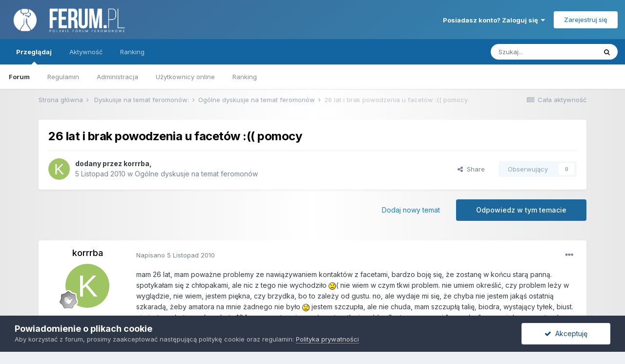

--- FILE ---
content_type: text/html;charset=UTF-8
request_url: https://ferum.pl/index.php?/topic/1782-26-lat-i-brak-powodzenia-u-facet%C3%B3w-pomocy/
body_size: 17494
content:
<!DOCTYPE html>
<html lang="pl-PL" dir="ltr">
	<head>
		<title>26 lat i brak powodzenia u facetów :(( pomocy - Ogólne dyskusje na temat feromonów - Ferum.pl - Polskie Forum Feromonowe</title>
		
			<script>
  (function(i,s,o,g,r,a,m){i['GoogleAnalyticsObject']=r;i[r]=i[r]||function(){
  (i[r].q=i[r].q||[]).push(arguments)},i[r].l=1*new Date();a=s.createElement(o),
  m=s.getElementsByTagName(o)[0];a.async=1;a.src=g;m.parentNode.insertBefore(a,m)
  })(window,document,'script','//www.google-analytics.com/analytics.js','ga');

  ga('create', 'UA-159411-26', 'auto');
  ga('send', 'pageview');

</script>
		
		<!--[if lt IE 9]>
			
		    <script src="//ferum.pl/applications/core/interface/html5shiv/html5shiv.js"></script>
		<![endif]-->
		

	<meta name="viewport" content="width=device-width, initial-scale=1">


	
	


	<meta name="twitter:card" content="summary" />



	
		
			
				<meta property="og:title" content="26 lat i brak powodzenia u facetów :(( pomocy">
			
		
	

	
		
			
				<meta property="og:type" content="website">
			
		
	

	
		
			
				<meta property="og:url" content="https://ferum.pl/index.php?/topic/1782-26-lat-i-brak-powodzenia-u-facet%C3%B3w-pomocy/">
			
		
	

	
		
			
				<meta name="description" content="mam 26 lat, mam poważne problemy ze nawiązywaniem kontaktów z facetami, bardzo boję się, że zostanę w końcu starą panną. spotykałam się z chłopakami, ale nic z tego nie wychodziło ( nie wiem w czym tkwi problem. nie umiem określić, czy problem leży w wyglądzie, nie wiem, jestem piękna, czy brzydk...">
			
		
	

	
		
			
				<meta property="og:description" content="mam 26 lat, mam poważne problemy ze nawiązywaniem kontaktów z facetami, bardzo boję się, że zostanę w końcu starą panną. spotykałam się z chłopakami, ale nic z tego nie wychodziło ( nie wiem w czym tkwi problem. nie umiem określić, czy problem leży w wyglądzie, nie wiem, jestem piękna, czy brzydk...">
			
		
	

	
		
			
				<meta property="og:updated_time" content="2010-11-06T21:32:38Z">
			
		
	

	
		
			
				<meta property="og:site_name" content="Ferum.pl - Polskie Forum Feromonowe">
			
		
	

	
		
			
				<meta property="og:locale" content="pl_PL">
			
		
	


	
		<link rel="canonical" href="https://ferum.pl/index.php?/topic/1782-26-lat-i-brak-powodzenia-u-facet%C3%B3w-pomocy/" />
	

	
		<link as="style" rel="preload" href="https://ferum.pl/applications/core/interface/ckeditor/ckeditor/skins/ips/editor.css?t=M189" />
	




<link rel="manifest" href="https://ferum.pl/index.php?/manifest.webmanifest/">
<meta name="msapplication-config" content="https://ferum.pl/index.php?/browserconfig.xml/">
<meta name="msapplication-starturl" content="/">
<meta name="application-name" content="Ferum.pl - Polskie Forum Feromonowe">

<meta name="apple-mobile-web-app-title" content="Ferum.pl - Polskie Forum Feromonowe">

	<meta name="theme-color" content="#ffffff">










<link rel="preload" href="//ferum.pl/applications/core/interface/font/fontawesome-webfont.woff2?v=4.7.0" as="font" crossorigin="anonymous">
		


	
		<link href="https://fonts.googleapis.com/css?family=Inter:300,300i,400,400i,500,700,700i" rel="stylesheet" referrerpolicy="origin">
	



	<link rel='stylesheet' href='https://ferum.pl/uploads/css_built_1/341e4a57816af3ba440d891ca87450ff_framework.css?v=6a38e24b6d1747129680' media='all'>

	<link rel='stylesheet' href='https://ferum.pl/uploads/css_built_1/05e81b71abe4f22d6eb8d1a929494829_responsive.css?v=6a38e24b6d1747129680' media='all'>

	<link rel='stylesheet' href='https://ferum.pl/uploads/css_built_1/20446cf2d164adcc029377cb04d43d17_flags.css?v=6a38e24b6d1747129680' media='all'>

	<link rel='stylesheet' href='https://ferum.pl/uploads/css_built_1/90eb5adf50a8c640f633d47fd7eb1778_core.css?v=6a38e24b6d1747129680' media='all'>

	<link rel='stylesheet' href='https://ferum.pl/uploads/css_built_1/5a0da001ccc2200dc5625c3f3934497d_core_responsive.css?v=6a38e24b6d1747129680' media='all'>

	<link rel='stylesheet' href='https://ferum.pl/uploads/css_built_1/62e269ced0fdab7e30e026f1d30ae516_forums.css?v=6a38e24b6d1747129680' media='all'>

	<link rel='stylesheet' href='https://ferum.pl/uploads/css_built_1/76e62c573090645fb99a15a363d8620e_forums_responsive.css?v=6a38e24b6d1747129680' media='all'>

	<link rel='stylesheet' href='https://ferum.pl/uploads/css_built_1/ebdea0c6a7dab6d37900b9190d3ac77b_topics.css?v=6a38e24b6d1747129680' media='all'>





<link rel='stylesheet' href='https://ferum.pl/uploads/css_built_1/258adbb6e4f3e83cd3b355f84e3fa002_custom.css?v=6a38e24b6d1747129680' media='all'>




		
		

      <!-- Google tag (gtag.js) -->
      <script async src="https://www.googletagmanager.com/gtag/js?id=UA-159411-26"></script>
      <script>
        window.dataLayer = window.dataLayer || [];
        function gtag(){dataLayer.push(arguments);}
        gtag('js', new Date());
        gtag('config', 'UA-159411-26');
      </script>
      
	</head>
	<body class='ipsApp ipsApp_front ipsJS_none ipsClearfix' data-controller='core.front.core.app' data-message="" data-pageApp='forums' data-pageLocation='front' data-pageModule='forums' data-pageController='topic'>
		<a href='#elContent' class='ipsHide' title='Przejdź do głównej zawartości tej strony' accesskey='m'>Skocz do zawartości</a>
		
		<div id='ipsLayout_header' class='ipsClearfix'>
			





			
			
<ul id='elMobileNav' class='ipsResponsive_hideDesktop' data-controller='core.front.core.mobileNav'>
	
		
			
			
				
				
			
				
					<li id='elMobileBreadcrumb'>
						<a href='https://ferum.pl/index.php?/forum/4-og%C3%B3lne-dyskusje-na-temat-feromon%C3%B3w/'>
							<span>Ogólne dyskusje na temat feromonów</span>
						</a>
					</li>
				
				
			
				
				
			
		
	
	
	
	<li >
		<a data-action="defaultStream" href='https://ferum.pl/index.php?/discover/'><i class="fa fa-newspaper-o" aria-hidden="true"></i></a>
	</li>

	

	
		<li class='ipsJS_show'>
			<a href='https://ferum.pl/index.php?/search/'><i class='fa fa-search'></i></a>
		</li>
	
</ul>
			<header>
				<div class='ipsLayout_container'>
					


<a href='https://ferum.pl/' id='elLogo' accesskey='1'><img src="https://ferum.pl/uploads/monthly_2018_11/ferum-finallogo2.png.59e5fca4cf3b58f5988204612788198f.png" alt='Ferum.pl - Polskie Forum Feromonowe'></a>

					

	<ul id='elUserNav' class='ipsList_inline cSignedOut ipsResponsive_showDesktop'>
		
		<li id='elSignInLink'>
			<a href='https://ferum.pl/index.php?/login/' data-ipsMenu-closeOnClick="false" data-ipsMenu id='elUserSignIn'>
				Posiadasz konto? Zaloguj się &nbsp;<i class='fa fa-caret-down'></i>
			</a>
			
<div id='elUserSignIn_menu' class='ipsMenu ipsMenu_auto ipsHide'>
	<form accept-charset='utf-8' method='post' action='https://ferum.pl/index.php?/login/'>
		<input type="hidden" name="csrfKey" value="bd190290ccedc0c08039f08a195a4a64">
		<input type="hidden" name="ref" value="aHR0cHM6Ly9mZXJ1bS5wbC9pbmRleC5waHA/L3RvcGljLzE3ODItMjYtbGF0LWktYnJhay1wb3dvZHplbmlhLXUtZmFjZXQlQzMlQjN3LXBvbW9jeS8=">
		<div data-role="loginForm">
			
			
			
				<div class='ipsColumns ipsColumns_noSpacing'>
					<div class='ipsColumn ipsColumn_wide' id='elUserSignIn_internal'>
						
<div class="ipsPad ipsForm ipsForm_vertical">
	<h4 class="ipsType_sectionHead">Zaloguj się</h4>
	<br><br>
	<ul class='ipsList_reset'>
		<li class="ipsFieldRow ipsFieldRow_noLabel ipsFieldRow_fullWidth">
			
			
				<input type="text" placeholder="Nazwa użytkownika lub adres e-mail" name="auth" autocomplete="email">
			
		</li>
		<li class="ipsFieldRow ipsFieldRow_noLabel ipsFieldRow_fullWidth">
			<input type="password" placeholder="Hasło" name="password" autocomplete="current-password">
		</li>
		<li class="ipsFieldRow ipsFieldRow_checkbox ipsClearfix">
			<span class="ipsCustomInput">
				<input type="checkbox" name="remember_me" id="remember_me_checkbox" value="1" checked aria-checked="true">
				<span></span>
			</span>
			<div class="ipsFieldRow_content">
				<label class="ipsFieldRow_label" for="remember_me_checkbox">Zapamiętaj mnie</label>
				<span class="ipsFieldRow_desc">Nie polecane na współdzielonych komputerach</span>
			</div>
		</li>
		<li class="ipsFieldRow ipsFieldRow_fullWidth">
			<button type="submit" name="_processLogin" value="usernamepassword" class="ipsButton ipsButton_primary ipsButton_small" id="elSignIn_submit">Zaloguj się</button>
			
				<p class="ipsType_right ipsType_small">
					
						<a href='https://ferum.pl/index.php?/lostpassword/' data-ipsDialog data-ipsDialog-title='Nie pamiętasz hasła?'>
					
					Nie pamiętasz hasła?</a>
				</p>
			
		</li>
	</ul>
</div>
					</div>
					<div class='ipsColumn ipsColumn_wide'>
						<div class='ipsPadding' id='elUserSignIn_external'>
							<div class='ipsAreaBackground_light ipsPadding:half'>
								
								
									<div class='ipsType_center ipsMargin_top:half'>
										

<button type="submit" name="_processLogin" value="2" class='ipsButton ipsButton_verySmall ipsButton_fullWidth ipsSocial ipsSocial_facebook' style="background-color: #3a579a">
	
		<span class='ipsSocial_icon'>
			
				<i class='fa fa-facebook-official'></i>
			
		</span>
		<span class='ipsSocial_text'>Użyj konta Facebook</span>
	
</button>
									</div>
								
							</div>
						</div>
					</div>
				</div>
			
		</div>
	</form>
</div>
		</li>
		
			<li>
				
					<a href='https://ferum.pl/index.php?/register/' data-ipsDialog data-ipsDialog-size='narrow' data-ipsDialog-title='Zarejestruj się' id='elRegisterButton' class='ipsButton ipsButton_normal ipsButton_primary'>Zarejestruj się</a>
				
			</li>
		
	</ul>

				</div>
			</header>
			

	<nav data-controller='core.front.core.navBar' class=' ipsResponsive_showDesktop'>
		<div class='ipsNavBar_primary ipsLayout_container '>
			<ul data-role="primaryNavBar" class='ipsClearfix'>
				


	
		
		
			
		
		<li class='ipsNavBar_active' data-active id='elNavSecondary_1' data-role="navBarItem" data-navApp="core" data-navExt="CustomItem">
			
			
				<a href="https://ferum.pl"  data-navItem-id="1" data-navDefault>
					Przeglądaj<span class='ipsNavBar_active__identifier'></span>
				</a>
			
			
				<ul class='ipsNavBar_secondary ' data-role='secondaryNavBar'>
					


	
	

	
		
		
			
		
		<li class='ipsNavBar_active' data-active id='elNavSecondary_10' data-role="navBarItem" data-navApp="forums" data-navExt="Forums">
			
			
				<a href="https://ferum.pl/index.php"  data-navItem-id="10" data-navDefault>
					Forum<span class='ipsNavBar_active__identifier'></span>
				</a>
			
			
		</li>
	
	

	
		
		
		<li  id='elNavSecondary_11' data-role="navBarItem" data-navApp="core" data-navExt="Guidelines">
			
			
				<a href="https://ferum.pl/regulamin.html"  data-navItem-id="11" >
					Regulamin<span class='ipsNavBar_active__identifier'></span>
				</a>
			
			
		</li>
	
	

	
		
		
		<li  id='elNavSecondary_12' data-role="navBarItem" data-navApp="core" data-navExt="StaffDirectory">
			
			
				<a href="https://ferum.pl/index.php?/staff/"  data-navItem-id="12" >
					Administracja<span class='ipsNavBar_active__identifier'></span>
				</a>
			
			
		</li>
	
	

	
		
		
		<li  id='elNavSecondary_13' data-role="navBarItem" data-navApp="core" data-navExt="OnlineUsers">
			
			
				<a href="https://ferum.pl/index.php?/online/"  data-navItem-id="13" >
					Użytkownicy online<span class='ipsNavBar_active__identifier'></span>
				</a>
			
			
		</li>
	
	

	
		
		
		<li  id='elNavSecondary_14' data-role="navBarItem" data-navApp="core" data-navExt="Leaderboard">
			
			
				<a href="https://ferum.pl/index.php?/leaderboard/"  data-navItem-id="14" >
					Ranking<span class='ipsNavBar_active__identifier'></span>
				</a>
			
			
		</li>
	
	

					<li class='ipsHide' id='elNavigationMore_1' data-role='navMore'>
						<a href='#' data-ipsMenu data-ipsMenu-appendTo='#elNavigationMore_1' id='elNavigationMore_1_dropdown'>Więcej <i class='fa fa-caret-down'></i></a>
						<ul class='ipsHide ipsMenu ipsMenu_auto' id='elNavigationMore_1_dropdown_menu' data-role='moreDropdown'></ul>
					</li>
				</ul>
			
		</li>
	
	

	
		
		
		<li  id='elNavSecondary_2' data-role="navBarItem" data-navApp="core" data-navExt="CustomItem">
			
			
				<a href="https://ferum.pl/index.php?/discover/"  data-navItem-id="2" >
					Aktywność<span class='ipsNavBar_active__identifier'></span>
				</a>
			
			
				<ul class='ipsNavBar_secondary ipsHide' data-role='secondaryNavBar'>
					


	
		
		
		<li  id='elNavSecondary_4' data-role="navBarItem" data-navApp="core" data-navExt="AllActivity">
			
			
				<a href="https://ferum.pl/index.php?/discover/"  data-navItem-id="4" >
					Cała aktywność<span class='ipsNavBar_active__identifier'></span>
				</a>
			
			
		</li>
	
	

	
	

	
	

	
	

	
		
		
		<li  id='elNavSecondary_8' data-role="navBarItem" data-navApp="core" data-navExt="Search">
			
			
				<a href="https://ferum.pl/index.php?/search/"  data-navItem-id="8" >
					Szukaj<span class='ipsNavBar_active__identifier'></span>
				</a>
			
			
		</li>
	
	

	
	

					<li class='ipsHide' id='elNavigationMore_2' data-role='navMore'>
						<a href='#' data-ipsMenu data-ipsMenu-appendTo='#elNavigationMore_2' id='elNavigationMore_2_dropdown'>Więcej <i class='fa fa-caret-down'></i></a>
						<ul class='ipsHide ipsMenu ipsMenu_auto' id='elNavigationMore_2_dropdown_menu' data-role='moreDropdown'></ul>
					</li>
				</ul>
			
		</li>
	
	

	
		
		
		<li  id='elNavSecondary_15' data-role="navBarItem" data-navApp="core" data-navExt="Leaderboard">
			
			
				<a href="https://ferum.pl/index.php?/leaderboard/"  data-navItem-id="15" >
					Ranking<span class='ipsNavBar_active__identifier'></span>
				</a>
			
			
		</li>
	
	

				<li class='ipsHide' id='elNavigationMore' data-role='navMore'>
					<a href='#' data-ipsMenu data-ipsMenu-appendTo='#elNavigationMore' id='elNavigationMore_dropdown'>Więcej</a>
					<ul class='ipsNavBar_secondary ipsHide' data-role='secondaryNavBar'>
						<li class='ipsHide' id='elNavigationMore_more' data-role='navMore'>
							<a href='#' data-ipsMenu data-ipsMenu-appendTo='#elNavigationMore_more' id='elNavigationMore_more_dropdown'>Więcej <i class='fa fa-caret-down'></i></a>
							<ul class='ipsHide ipsMenu ipsMenu_auto' id='elNavigationMore_more_dropdown_menu' data-role='moreDropdown'></ul>
						</li>
					</ul>
				</li>
			</ul>
			

	<div id="elSearchWrapper">
		<div id='elSearch' class='' data-controller='core.front.core.quickSearch'>
			<form accept-charset='utf-8' action='//ferum.pl/index.php?/search/&amp;do=quicksearch' method='post'>
				<input type='search' id='elSearchField' placeholder='Szukaj...' name='q' autocomplete='off' aria-label='Szukaj'>
				<button class='cSearchSubmit' type="submit" aria-label='Szukaj'><i class="fa fa-search"></i></button>
				<div id="elSearchExpanded">
					<div class="ipsMenu_title">
						Szukaj w
					</div>
					<ul class="ipsSideMenu_list ipsSideMenu_withRadios ipsSideMenu_small" data-ipsSideMenu data-ipsSideMenu-type="radio" data-ipsSideMenu-responsive="false" data-role="searchContexts">
						<li>
							<span class='ipsSideMenu_item ipsSideMenu_itemActive' data-ipsMenuValue='all'>
								<input type="radio" name="type" value="all" checked id="elQuickSearchRadio_type_all">
								<label for='elQuickSearchRadio_type_all' id='elQuickSearchRadio_type_all_label'>Wszędzie</label>
							</span>
						</li>
						
						
							<li>
								<span class='ipsSideMenu_item' data-ipsMenuValue='forums_topic'>
									<input type="radio" name="type" value="forums_topic" id="elQuickSearchRadio_type_forums_topic">
									<label for='elQuickSearchRadio_type_forums_topic' id='elQuickSearchRadio_type_forums_topic_label'>Tematy</label>
								</span>
							</li>
						
						
							
								<li>
									<span class='ipsSideMenu_item' data-ipsMenuValue='contextual_{&quot;type&quot;:&quot;forums_topic&quot;,&quot;nodes&quot;:4}'>
										<input type="radio" name="type" value='contextual_{&quot;type&quot;:&quot;forums_topic&quot;,&quot;nodes&quot;:4}' id='elQuickSearchRadio_type_contextual_aa63c82973d7d5e26645103305b29cd1'>
										<label for='elQuickSearchRadio_type_contextual_aa63c82973d7d5e26645103305b29cd1' id='elQuickSearchRadio_type_contextual_aa63c82973d7d5e26645103305b29cd1_label'>To forum</label>
									</span>
								</li>
							
								<li>
									<span class='ipsSideMenu_item' data-ipsMenuValue='contextual_{&quot;type&quot;:&quot;forums_topic&quot;,&quot;item&quot;:1782}'>
										<input type="radio" name="type" value='contextual_{&quot;type&quot;:&quot;forums_topic&quot;,&quot;item&quot;:1782}' id='elQuickSearchRadio_type_contextual_ecc5e6c980cce9b6b5dd6578cb21bee3'>
										<label for='elQuickSearchRadio_type_contextual_ecc5e6c980cce9b6b5dd6578cb21bee3' id='elQuickSearchRadio_type_contextual_ecc5e6c980cce9b6b5dd6578cb21bee3_label'>Ten temat</label>
									</span>
								</li>
							
						
						<li data-role="showMoreSearchContexts">
							<span class='ipsSideMenu_item' data-action="showMoreSearchContexts" data-exclude="forums_topic">
								Więcej opcji...
							</span>
						</li>
					</ul>
					<div class="ipsMenu_title">
						Znajdź wyniki, które...
					</div>
					<ul class='ipsSideMenu_list ipsSideMenu_withRadios ipsSideMenu_small ipsType_normal' role="radiogroup" data-ipsSideMenu data-ipsSideMenu-type="radio" data-ipsSideMenu-responsive="false" data-filterType='andOr'>
						
							<li>
								<span class='ipsSideMenu_item ipsSideMenu_itemActive' data-ipsMenuValue='or'>
									<input type="radio" name="search_and_or" value="or" checked id="elRadio_andOr_or">
									<label for='elRadio_andOr_or' id='elField_andOr_label_or'>Zawierają <em>dowolne</em> słowa kluczowe z wyszukiwanego wyrażenia</label>
								</span>
							</li>
						
							<li>
								<span class='ipsSideMenu_item ' data-ipsMenuValue='and'>
									<input type="radio" name="search_and_or" value="and"  id="elRadio_andOr_and">
									<label for='elRadio_andOr_and' id='elField_andOr_label_and'>Zawierają <em>wszystkie</em> słowa kluczowe z wyszukiwanego wyrażenia</label>
								</span>
							</li>
						
					</ul>
					<div class="ipsMenu_title">
						Szukaj wyników w...
					</div>
					<ul class='ipsSideMenu_list ipsSideMenu_withRadios ipsSideMenu_small ipsType_normal' role="radiogroup" data-ipsSideMenu data-ipsSideMenu-type="radio" data-ipsSideMenu-responsive="false" data-filterType='searchIn'>
						<li>
							<span class='ipsSideMenu_item ipsSideMenu_itemActive' data-ipsMenuValue='all'>
								<input type="radio" name="search_in" value="all" checked id="elRadio_searchIn_and">
								<label for='elRadio_searchIn_and' id='elField_searchIn_label_all'>Tytułach i zawartości</label>
							</span>
						</li>
						<li>
							<span class='ipsSideMenu_item' data-ipsMenuValue='titles'>
								<input type="radio" name="search_in" value="titles" id="elRadio_searchIn_titles">
								<label for='elRadio_searchIn_titles' id='elField_searchIn_label_titles'>Jedynie w tytułach</label>
							</span>
						</li>
					</ul>
				</div>
			</form>
		</div>
	</div>

		</div>
	</nav>

		</div>
		<main id='ipsLayout_body' class='ipsLayout_container'>
			<div id='ipsLayout_contentArea'>
				<div id='ipsLayout_contentWrapper'>
					
<nav class='ipsBreadcrumb ipsBreadcrumb_top ipsFaded_withHover'>
	

	<ul class='ipsList_inline ipsPos_right'>
		
		<li >
			<a data-action="defaultStream" class='ipsType_light '  href='https://ferum.pl/index.php?/discover/'><i class="fa fa-newspaper-o" aria-hidden="true"></i> <span>Cała aktywność</span></a>
		</li>
		
	</ul>

	<ul data-role="breadcrumbList">
		<li>
			<a title="Strona główna" href='https://ferum.pl/'>
				<span>Strona główna <i class='fa fa-angle-right'></i></span>
			</a>
		</li>
		
		
			<li>
				
					<a href='https://ferum.pl/index.php?/forum/3-nbspdyskusje-na-temat-feromon%C3%B3w/'>
						<span>&nbsp;Dyskusje na temat feromonów: <i class='fa fa-angle-right' aria-hidden="true"></i></span>
					</a>
				
			</li>
		
			<li>
				
					<a href='https://ferum.pl/index.php?/forum/4-og%C3%B3lne-dyskusje-na-temat-feromon%C3%B3w/'>
						<span>Ogólne dyskusje na temat feromonów <i class='fa fa-angle-right' aria-hidden="true"></i></span>
					</a>
				
			</li>
		
			<li>
				
					26 lat i brak powodzenia u facetów :(( pomocy
				
			</li>
		
	</ul>
</nav>
					
					<div id='ipsLayout_mainArea'>
						<a id='elContent'></a>
						
						
						
						

	




						



<div class='ipsPageHeader ipsResponsive_pull ipsBox ipsPadding sm:ipsPadding:half ipsMargin_bottom'>
	
	<div class='ipsFlex ipsFlex-ai:center ipsFlex-fw:wrap ipsGap:4'>
		<div class='ipsFlex-flex:11'>
			<h1 class='ipsType_pageTitle ipsContained_container'>
				

				
				
					<span class='ipsType_break ipsContained'>
						<span>26 lat i brak powodzenia u facetów :(( pomocy</span>
					</span>
				
			</h1>
			
			
		</div>
		
	</div>
	<hr class='ipsHr'>
	<div class='ipsPageHeader__meta ipsFlex ipsFlex-jc:between ipsFlex-ai:center ipsFlex-fw:wrap ipsGap:3'>
		<div class='ipsFlex-flex:11'>
			<div class='ipsPhotoPanel ipsPhotoPanel_mini ipsPhotoPanel_notPhone ipsClearfix'>
				


	<a href="https://ferum.pl/index.php?/profile/4352-korrrba/" rel="nofollow" data-ipsHover data-ipsHover-width="370" data-ipsHover-target="https://ferum.pl/index.php?/profile/4352-korrrba/&amp;do=hovercard" class="ipsUserPhoto ipsUserPhoto_mini" title="Przejdź do profilu korrrba">
		<img src='data:image/svg+xml,%3Csvg%20xmlns%3D%22http%3A%2F%2Fwww.w3.org%2F2000%2Fsvg%22%20viewBox%3D%220%200%201024%201024%22%20style%3D%22background%3A%239fc462%22%3E%3Cg%3E%3Ctext%20text-anchor%3D%22middle%22%20dy%3D%22.35em%22%20x%3D%22512%22%20y%3D%22512%22%20fill%3D%22%23ffffff%22%20font-size%3D%22700%22%20font-family%3D%22-apple-system%2C%20BlinkMacSystemFont%2C%20Roboto%2C%20Helvetica%2C%20Arial%2C%20sans-serif%22%3EK%3C%2Ftext%3E%3C%2Fg%3E%3C%2Fsvg%3E' alt='korrrba' loading="lazy">
	</a>

				<div>
					<p class='ipsType_reset ipsType_blendLinks'>
						<span class='ipsType_normal'>
						
							<strong>dodany przez <span itemprop='name'>


<a href='https://ferum.pl/index.php?/profile/4352-korrrba/' rel="nofollow" data-ipsHover data-ipsHover-width='370' data-ipsHover-target='https://ferum.pl/index.php?/profile/4352-korrrba/&amp;do=hovercard&amp;referrer=https%253A%252F%252Fferum.pl%252Findex.php%253F%252Ftopic%252F1782-26-lat-i-brak-powodzenia-u-facet%2525C3%2525B3w-pomocy%252F' title="Przejdź do profilu korrrba" class="ipsType_break">korrrba</a></span>, </strong><br />
							<span class='ipsType_light'><time datetime='2010-11-05T18:22:19Z' title='05.11.2010 18:22 ' data-short='15 l '> 5 Listopad 2010</time> w <a href="https://ferum.pl/index.php?/forum/4-og%C3%B3lne-dyskusje-na-temat-feromon%C3%B3w/">Ogólne dyskusje na temat feromonów</a></span>
						
						</span>
					</p>
				</div>
			</div>
		</div>
		
			<div class='ipsFlex-flex:01 ipsResponsive_hidePhone'>
				<div class='ipsFlex ipsFlex-ai:center ipsFlex-jc:center ipsGap:3 ipsGap_row:0'>
					
						


    <a href='#elShareItem_210838770_menu' id='elShareItem_210838770' data-ipsMenu class='ipsShareButton ipsButton ipsButton_verySmall ipsButton_link ipsButton_link--light'>
        <span><i class='fa fa-share-alt'></i></span> &nbsp;Share
    </a>

    <div class='ipsPadding ipsMenu ipsMenu_auto ipsHide' id='elShareItem_210838770_menu' data-controller="core.front.core.sharelink">
        <ul class='ipsList_inline'>
            
                <li>
<a href="https://www.facebook.com/sharer/sharer.php?u=https%3A%2F%2Fferum.pl%2Findex.php%3F%2Ftopic%2F1782-26-lat-i-brak-powodzenia-u-facet%25C3%25B3w-pomocy%2F" class="cShareLink cShareLink_facebook" target="_blank" data-role="shareLink" title='Udostępnij na Facebooku' data-ipsTooltip rel='noopener nofollow'>
	<i class="fa fa-facebook"></i>
</a></li>
            
                <li>
<a href="http://twitter.com/share?url=https%3A%2F%2Fferum.pl%2Findex.php%3F%2Ftopic%2F1782-26-lat-i-brak-powodzenia-u-facet%2525C3%2525B3w-pomocy%2F" class="cShareLink cShareLink_twitter" target="_blank" data-role="shareLink" title='Udostępnij na Twitterze' data-ipsTooltip rel='nofollow noopener'>
	<i class="fa fa-twitter"></i>
</a></li>
            
                <li>
<a href="mailto:?subject=26%20lat%20i%20brak%20powodzenia%20u%20facet%C3%B3w%20%3A%28%28%20pomocy&body=https%3A%2F%2Fferum.pl%2Findex.php%3F%2Ftopic%2F1782-26-lat-i-brak-powodzenia-u-facet%25C3%25B3w-pomocy%2F" rel='nofollow' class='cShareLink cShareLink_email' title='Wyślij link za pomocą poczty e-mail' data-ipsTooltip>
	<i class="fa fa-envelope"></i>
</a></li>
            
                <li>
<a href="http://pinterest.com/pin/create/button/?url=https://ferum.pl/index.php?/topic/1782-26-lat-i-brak-powodzenia-u-facet%25C3%25B3w-pomocy/&amp;media=" class="cShareLink cShareLink_pinterest" rel="nofollow" target="_blank" data-role="shareLink" title='Udostępnij w Pinterest' data-ipsTooltip rel='noopener'>
	<i class="fa fa-pinterest"></i>
</a></li>
            
        </ul>
        
            <hr class='ipsHr'>
            <button class='ipsHide ipsButton ipsButton_verySmall ipsButton_light ipsButton_fullWidth ipsMargin_top:half' data-controller='core.front.core.webshare' data-role='webShare' data-webShareTitle='26 lat i brak powodzenia u facetów :(( pomocy' data-webShareText='26 lat i brak powodzenia u facetów :(( pomocy' data-webShareUrl='https://ferum.pl/index.php?/topic/1782-26-lat-i-brak-powodzenia-u-facet%C3%B3w-pomocy/'>More sharing options...</button>
        
    </div>

					
					



					

<div data-followApp='forums' data-followArea='topic' data-followID='1782' data-controller='core.front.core.followButton'>
	

	<a href='https://ferum.pl/index.php?/login/' rel="nofollow" class="ipsFollow ipsPos_middle ipsButton ipsButton_light ipsButton_verySmall ipsButton_disabled" data-role="followButton" data-ipsTooltip title='Zaloguj się, aby obserwować tę zawartość'>
		<span>Obserwujący</span>
		<span class='ipsCommentCount'>0</span>
	</a>

</div>
				</div>
			</div>
					
	</div>
	
	
</div>






<div class='ipsClearfix'>
	<ul class="ipsToolList ipsToolList_horizontal ipsClearfix ipsSpacer_both ">
		
			<li class='ipsToolList_primaryAction'>
				<span data-controller='forums.front.topic.reply'>
					
						<a href='#replyForm' rel="nofollow" class='ipsButton ipsButton_important ipsButton_medium ipsButton_fullWidth' data-action='replyToTopic'>Odpowiedz w tym temacie</a>
					
				</span>
			</li>
		
		
			<li class='ipsResponsive_hidePhone'>
				
					<a href="https://ferum.pl/index.php?/forum/4-og%C3%B3lne-dyskusje-na-temat-feromon%C3%B3w/&amp;do=add" rel="nofollow" class='ipsButton ipsButton_link ipsButton_medium ipsButton_fullWidth' title='Rozpocznij nowy temat w tym forum'>Dodaj nowy temat</a>
				
			</li>
		
		
	</ul>
</div>

<div id='comments' data-controller='core.front.core.commentFeed,forums.front.topic.view, core.front.core.ignoredComments' data-autoPoll data-baseURL='https://ferum.pl/index.php?/topic/1782-26-lat-i-brak-powodzenia-u-facet%C3%B3w-pomocy/' data-lastPage data-feedID='topic-1782' class='cTopic ipsClear ipsSpacer_top'>
	
			
	

	

<div data-controller='core.front.core.recommendedComments' data-url='https://ferum.pl/index.php?/topic/1782-26-lat-i-brak-powodzenia-u-facet%C3%B3w-pomocy/&amp;recommended=comments' class='ipsRecommendedComments ipsHide'>
	<div data-role="recommendedComments">
		<h2 class='ipsType_sectionHead ipsType_large ipsType_bold ipsMargin_bottom'>Rekomendowane odpowiedzi</h2>
		
	</div>
</div>
	
	<div id="elPostFeed" data-role='commentFeed' data-controller='core.front.core.moderation' >
		<form action="https://ferum.pl/index.php?/topic/1782-26-lat-i-brak-powodzenia-u-facet%C3%B3w-pomocy/&amp;csrfKey=bd190290ccedc0c08039f08a195a4a64&amp;do=multimodComment" method="post" data-ipsPageAction data-role='moderationTools'>
			
			
				

					

					
					



<a id='comment-31797'></a>
<article  id='elComment_31797' class='cPost ipsBox ipsResponsive_pull  ipsComment  ipsComment_parent ipsClearfix ipsClear ipsColumns ipsColumns_noSpacing ipsColumns_collapsePhone    '>
	

	

	<div class='cAuthorPane_mobile ipsResponsive_showPhone'>
		<div class='cAuthorPane_photo'>
			<div class='cAuthorPane_photoWrap'>
				


	<a href="https://ferum.pl/index.php?/profile/4352-korrrba/" rel="nofollow" data-ipsHover data-ipsHover-width="370" data-ipsHover-target="https://ferum.pl/index.php?/profile/4352-korrrba/&amp;do=hovercard" class="ipsUserPhoto ipsUserPhoto_large" title="Przejdź do profilu korrrba">
		<img src='data:image/svg+xml,%3Csvg%20xmlns%3D%22http%3A%2F%2Fwww.w3.org%2F2000%2Fsvg%22%20viewBox%3D%220%200%201024%201024%22%20style%3D%22background%3A%239fc462%22%3E%3Cg%3E%3Ctext%20text-anchor%3D%22middle%22%20dy%3D%22.35em%22%20x%3D%22512%22%20y%3D%22512%22%20fill%3D%22%23ffffff%22%20font-size%3D%22700%22%20font-family%3D%22-apple-system%2C%20BlinkMacSystemFont%2C%20Roboto%2C%20Helvetica%2C%20Arial%2C%20sans-serif%22%3EK%3C%2Ftext%3E%3C%2Fg%3E%3C%2Fsvg%3E' alt='korrrba' loading="lazy">
	</a>

				
				
					<a href="https://ferum.pl/index.php?/profile/4352-korrrba/badges/" rel="nofollow">
						
<img src='https://ferum.pl/uploads/monthly_2022_02/1_Newbie.svg' loading="lazy" alt="Newbie" class="cAuthorPane_badge cAuthorPane_badge--rank ipsOutline ipsOutline:2px" data-ipsTooltip title="Tytuł: Newbie (1/14)">
					</a>
				
			</div>
		</div>
		<div class='cAuthorPane_content'>
			<h3 class='ipsType_sectionHead cAuthorPane_author ipsType_break ipsType_blendLinks ipsFlex ipsFlex-ai:center'>
				


<a href='https://ferum.pl/index.php?/profile/4352-korrrba/' rel="nofollow" data-ipsHover data-ipsHover-width='370' data-ipsHover-target='https://ferum.pl/index.php?/profile/4352-korrrba/&amp;do=hovercard&amp;referrer=https%253A%252F%252Fferum.pl%252Findex.php%253F%252Ftopic%252F1782-26-lat-i-brak-powodzenia-u-facet%2525C3%2525B3w-pomocy%252F' title="Przejdź do profilu korrrba" class="ipsType_break">korrrba</a>
			</h3>
			<div class='ipsType_light ipsType_reset'>
				<a href='https://ferum.pl/index.php?/topic/1782-26-lat-i-brak-powodzenia-u-facet%C3%B3w-pomocy/&amp;do=findComment&amp;comment=31797' rel="nofollow" class='ipsType_blendLinks'>Napisano <time datetime='2010-11-05T18:22:19Z' title='05.11.2010 18:22 ' data-short='15 l '> 5 Listopad 2010</time></a>
				
			</div>
		</div>
	</div>
	<aside class='ipsComment_author cAuthorPane ipsColumn ipsColumn_medium ipsResponsive_hidePhone'>
		<h3 class='ipsType_sectionHead cAuthorPane_author ipsType_blendLinks ipsType_break'><strong>


<a href='https://ferum.pl/index.php?/profile/4352-korrrba/' rel="nofollow" data-ipsHover data-ipsHover-width='370' data-ipsHover-target='https://ferum.pl/index.php?/profile/4352-korrrba/&amp;do=hovercard&amp;referrer=https%253A%252F%252Fferum.pl%252Findex.php%253F%252Ftopic%252F1782-26-lat-i-brak-powodzenia-u-facet%2525C3%2525B3w-pomocy%252F' title="Przejdź do profilu korrrba" class="ipsType_break">korrrba</a></strong>
			
		</h3>
		<ul class='cAuthorPane_info ipsList_reset'>
			<li data-role='photo' class='cAuthorPane_photo'>
				<div class='cAuthorPane_photoWrap'>
					


	<a href="https://ferum.pl/index.php?/profile/4352-korrrba/" rel="nofollow" data-ipsHover data-ipsHover-width="370" data-ipsHover-target="https://ferum.pl/index.php?/profile/4352-korrrba/&amp;do=hovercard" class="ipsUserPhoto ipsUserPhoto_large" title="Przejdź do profilu korrrba">
		<img src='data:image/svg+xml,%3Csvg%20xmlns%3D%22http%3A%2F%2Fwww.w3.org%2F2000%2Fsvg%22%20viewBox%3D%220%200%201024%201024%22%20style%3D%22background%3A%239fc462%22%3E%3Cg%3E%3Ctext%20text-anchor%3D%22middle%22%20dy%3D%22.35em%22%20x%3D%22512%22%20y%3D%22512%22%20fill%3D%22%23ffffff%22%20font-size%3D%22700%22%20font-family%3D%22-apple-system%2C%20BlinkMacSystemFont%2C%20Roboto%2C%20Helvetica%2C%20Arial%2C%20sans-serif%22%3EK%3C%2Ftext%3E%3C%2Fg%3E%3C%2Fsvg%3E' alt='korrrba' loading="lazy">
	</a>

					
					
						
<img src='https://ferum.pl/uploads/monthly_2022_02/1_Newbie.svg' loading="lazy" alt="Newbie" class="cAuthorPane_badge cAuthorPane_badge--rank ipsOutline ipsOutline:2px" data-ipsTooltip title="Tytuł: Newbie (1/14)">
					
				</div>
			</li>
			
				<li data-role='group'>Legendarny Ferumowicz</li>
				
			
			
				<li data-role='stats' class='ipsMargin_top'>
					<ul class="ipsList_reset ipsType_light ipsFlex ipsFlex-ai:center ipsFlex-jc:center ipsGap_row:2 cAuthorPane_stats">
						<li>
							
								<a href="https://ferum.pl/index.php?/profile/4352-korrrba/content/" rel="nofollow" title="3 odpowiedzi" data-ipsTooltip class="ipsType_blendLinks">
							
								<i class="fa fa-comment"></i> 3
							
								</a>
							
						</li>
						
					</ul>
				</li>
			
			
				

	
	<li data-role='custom-field' class='ipsResponsive_hidePhone ipsType_break'>
		
<span class='ft'>Sprawdzone:</span><span class='fc'>pheromax, pheromone essence</span>
	</li>
	

			
		</ul>
	</aside>
	<div class='ipsColumn ipsColumn_fluid ipsMargin:none'>
		

<div id='comment-31797_wrap' data-controller='core.front.core.comment' data-commentApp='forums' data-commentType='forums' data-commentID="31797" data-quoteData='{&quot;userid&quot;:4352,&quot;username&quot;:&quot;korrrba&quot;,&quot;timestamp&quot;:1288981339,&quot;contentapp&quot;:&quot;forums&quot;,&quot;contenttype&quot;:&quot;forums&quot;,&quot;contentid&quot;:1782,&quot;contentclass&quot;:&quot;forums_Topic&quot;,&quot;contentcommentid&quot;:31797}' class='ipsComment_content ipsType_medium'>

	<div class='ipsComment_meta ipsType_light ipsFlex ipsFlex-ai:center ipsFlex-jc:between ipsFlex-fd:row-reverse'>
		<div class='ipsType_light ipsType_reset ipsType_blendLinks ipsComment_toolWrap'>
			<div class='ipsResponsive_hidePhone ipsComment_badges'>
				<ul class='ipsList_reset ipsFlex ipsFlex-jc:end ipsFlex-fw:wrap ipsGap:2 ipsGap_row:1'>
					
					
					
					
					
				</ul>
			</div>
			<ul class='ipsList_reset ipsComment_tools'>
				<li>
					<a href='#elControls_31797_menu' class='ipsComment_ellipsis' id='elControls_31797' title='Więcej opcji...' data-ipsMenu data-ipsMenu-appendTo='#comment-31797_wrap'><i class='fa fa-ellipsis-h'></i></a>
					<ul id='elControls_31797_menu' class='ipsMenu ipsMenu_narrow ipsHide'>
						
							<li class='ipsMenu_item'><a href='https://ferum.pl/index.php?/topic/1782-26-lat-i-brak-powodzenia-u-facet%C3%B3w-pomocy/&amp;do=reportComment&amp;comment=31797' data-ipsDialog data-ipsDialog-remoteSubmit data-ipsDialog-size='medium' data-ipsDialog-flashMessage='Dziękujemy za przesłanie zgłoszenia.' data-ipsDialog-title="Zgłoś" data-action='reportComment' title='Zgłoś zawartość moderatorom'>Zgłoszenie</a></li>
						
						
							<li class='ipsMenu_item'><a href='https://ferum.pl/index.php?/topic/1782-26-lat-i-brak-powodzenia-u-facet%C3%B3w-pomocy/' title='Udostępnij tę odpowiedź' data-ipsDialog data-ipsDialog-size='narrow' data-ipsDialog-content='#elShareComment_31797_menu' data-ipsDialog-title="Udostępnij tę odpowiedź" id='elSharePost_31797' data-role='shareComment'>Share</a></li>
						
                        
						
						
						
							
								
							
							
							
							
							
							
						
					</ul>
				</li>
				
			</ul>
		</div>

		<div class='ipsType_reset ipsResponsive_hidePhone'>
			<a href='https://ferum.pl/index.php?/topic/1782-26-lat-i-brak-powodzenia-u-facet%C3%B3w-pomocy/&amp;do=findComment&amp;comment=31797' rel="nofollow" class='ipsType_blendLinks'>Napisano <time datetime='2010-11-05T18:22:19Z' title='05.11.2010 18:22 ' data-short='15 l '> 5 Listopad 2010</time></a>
			
			<span class='ipsResponsive_hidePhone'>
				
				
			</span>
		</div>
	</div>

	

    

	<div class='cPost_contentWrap'>
		
		<div data-role='commentContent' class='ipsType_normal ipsType_richText ipsPadding_bottom ipsContained' data-controller='core.front.core.lightboxedImages'>
			<p>mam 26 lat, mam poważne problemy ze nawiązywaniem kontaktów z facetami, bardzo boję się, że zostanę w końcu starą panną. spotykałam się z chłopakami, ale nic z tego nie wychodziło <img src="https://ferum.pl/uploads/emoticons/default_icon_sad.gif" alt=":(" />( nie wiem w czym tkwi problem. nie umiem określić, czy problem leży w wyglądzie, nie wiem, jestem piękna, czy brzydka, bo to zależy od gustu. no, ale wydaje mi się, że chyba nie jestem jakąś ostatnią szkaradą, żeby amatora na mnie żadnego nie było <img src="https://ferum.pl/uploads/emoticons/default_icon_sad.gif" alt=":(" /> jestem szczupła, ale nie chuda, mam szczupłą talię, biodra, wystający tyłek, biust. nie jestem zbyt wysoka, około 164 cm wzrostu, więc może w tym tkwi problem? z twarzy raczej "normalna", oczy zielone, nos trochę zadarty, żadnych znaków "szczególnych" typu odstające uszy, czy jakieś narośla, czy inne pieprzyki. zwracam uwagę na swój wygląd i dbam o siebie, lubię nosić spódniczki, sukienki itp. aczkolwiek od razu zaznaczam, że są różne gusta i nie każdemu się spodobam. bardzo często faceci "zaczepiają" mnie np. na ulicy, ale te zaczepki kończą się jedynie na "fajna jesteś", "ładnie pani wygląda". i to wszystko, powiedzą mi jakiś komplement i na tym się kończy. zaczepia mnie też dużo facetów starszych, albo...żonatych. zauważyłam, że faceci w moim wieku, wolni jakoś do mnie nie "podbijają". <img src="https://ferum.pl/uploads/emoticons/default_icon_sad.gif" alt=":(" />( ja już nie robię specjalnych ograniczeń wiekowych, nie przeszkadzałby mi facet o 10 lat starszy. ale ja już robię się podłamana <img src="https://ferum.pl/uploads/emoticons/default_icon_sad.gif" alt=":(" /> bo nie wiem, w czym jest problem, co mam poprawić, co robię źle? jeszcze trochę, a zapiszę się do psychologa chyba... cały czas wydaje mi się, że pewnie i tak jestem za mało atrakcyjna, ale widzę przecież RÓŻNE pary, różne dziewczyny znajdują różnych chłopaków. przecież nie wszystkie wyglądają jak Megan Fox... zastanawiam się jakie feromony byłyby dla mnie dobre, czy ktoś mógłby mi doradzić?</p>

			
		</div>

		
			<div class='ipsItemControls'>
				
					
						

	<div data-controller='core.front.core.reaction' class='ipsItemControls_right ipsClearfix '>	
		<div class='ipsReact ipsPos_right'>
			
				
				<div class='ipsReact_blurb ipsHide' data-role='reactionBlurb'>
					
				</div>
			
			
			
		</div>
	</div>

					
				
				<ul class='ipsComment_controls ipsClearfix ipsItemControls_left' data-role="commentControls">
					
						
							<li data-ipsQuote-editor='topic_comment' data-ipsQuote-target='#comment-31797' class='ipsJS_show'>
								<button class='ipsButton ipsButton_light ipsButton_verySmall ipsButton_narrow cMultiQuote ipsHide' data-action='multiQuoteComment' data-ipsTooltip data-ipsQuote-multiQuote data-mqId='mq31797' title='Cytat wielokrotny'><i class='fa fa-plus'></i></button>
							</li>
							<li data-ipsQuote-editor='topic_comment' data-ipsQuote-target='#comment-31797' class='ipsJS_show'>
								<a href='#' data-action='quoteComment' data-ipsQuote-singleQuote>Cytuj</a>
							</li>
						
						
						
					
					<li class='ipsHide' data-role='commentLoading'>
						<span class='ipsLoading ipsLoading_tiny ipsLoading_noAnim'></span>
					</li>
				</ul>
			</div>
		

		
	</div>

	

	



<div class='ipsPadding ipsHide cPostShareMenu' id='elShareComment_31797_menu'>
	<h5 class='ipsType_normal ipsType_reset'>Odnośnik do komentarza</h5>
	
		
	
	
	<input type='text' value='https://ferum.pl/index.php?/topic/1782-26-lat-i-brak-powodzenia-u-facet%C3%B3w-pomocy/' class='ipsField_fullWidth'>

	
	<h5 class='ipsType_normal ipsType_reset ipsSpacer_top'>Udostępnij na innych stronach</h5>
	

	<ul class='ipsList_inline ipsList_noSpacing ipsClearfix' data-controller="core.front.core.sharelink">
		
			<li>
<a href="https://www.facebook.com/sharer/sharer.php?u=https%3A%2F%2Fferum.pl%2Findex.php%3F%2Ftopic%2F1782-26-lat-i-brak-powodzenia-u-facet%25C3%25B3w-pomocy%2F%26do%3DfindComment%26comment%3D31797" class="cShareLink cShareLink_facebook" target="_blank" data-role="shareLink" title='Udostępnij na Facebooku' data-ipsTooltip rel='noopener nofollow'>
	<i class="fa fa-facebook"></i>
</a></li>
		
			<li>
<a href="http://twitter.com/share?url=https%3A%2F%2Fferum.pl%2Findex.php%3F%2Ftopic%2F1782-26-lat-i-brak-powodzenia-u-facet%2525C3%2525B3w-pomocy%2F%26do%3DfindComment%26comment%3D31797" class="cShareLink cShareLink_twitter" target="_blank" data-role="shareLink" title='Udostępnij na Twitterze' data-ipsTooltip rel='nofollow noopener'>
	<i class="fa fa-twitter"></i>
</a></li>
		
			<li>
<a href="mailto:?subject=26%20lat%20i%20brak%20powodzenia%20u%20facet%C3%B3w%20%3A%28%28%20pomocy&body=https%3A%2F%2Fferum.pl%2Findex.php%3F%2Ftopic%2F1782-26-lat-i-brak-powodzenia-u-facet%25C3%25B3w-pomocy%2F%26do%3DfindComment%26comment%3D31797" rel='nofollow' class='cShareLink cShareLink_email' title='Wyślij link za pomocą poczty e-mail' data-ipsTooltip>
	<i class="fa fa-envelope"></i>
</a></li>
		
			<li>
<a href="http://pinterest.com/pin/create/button/?url=https://ferum.pl/index.php?/topic/1782-26-lat-i-brak-powodzenia-u-facet%25C3%25B3w-pomocy/%26do=findComment%26comment=31797&amp;media=" class="cShareLink cShareLink_pinterest" rel="nofollow" target="_blank" data-role="shareLink" title='Udostępnij w Pinterest' data-ipsTooltip rel='noopener'>
	<i class="fa fa-pinterest"></i>
</a></li>
		
	</ul>


	<hr class='ipsHr'>
	<button class='ipsHide ipsButton ipsButton_small ipsButton_light ipsButton_fullWidth ipsMargin_top:half' data-controller='core.front.core.webshare' data-role='webShare' data-webShareTitle='26 lat i brak powodzenia u facetów :(( pomocy' data-webShareText='mam 26 lat, mam poważne problemy ze nawiązywaniem kontaktów z facetami, bardzo boję się, że zostanę w końcu starą panną. spotykałam się z chłopakami, ale nic z tego nie wychodziło ( nie wiem w czym tkwi problem. nie umiem określić, czy problem leży w wyglądzie, nie wiem, jestem piękna, czy brzydka, bo to zależy od gustu. no, ale wydaje mi się, że chyba nie jestem jakąś ostatnią szkaradą, żeby amatora na mnie żadnego nie było  jestem szczupła, ale nie chuda, mam szczupłą talię, biodra, wystający tyłek, biust. nie jestem zbyt wysoka, około 164 cm wzrostu, więc może w tym tkwi problem? z twarzy raczej &quot;normalna&quot;, oczy zielone, nos trochę zadarty, żadnych znaków &quot;szczególnych&quot; typu odstające uszy, czy jakieś narośla, czy inne pieprzyki. zwracam uwagę na swój wygląd i dbam o siebie, lubię nosić spódniczki, sukienki itp. aczkolwiek od razu zaznaczam, że są różne gusta i nie każdemu się spodobam. bardzo często faceci &quot;zaczepiają&quot; mnie np. na ulicy, ale te zaczepki kończą się jedynie na &quot;fajna jesteś&quot;, &quot;ładnie pani wygląda&quot;. i to wszystko, powiedzą mi jakiś komplement i na tym się kończy. zaczepia mnie też dużo facetów starszych, albo...żonatych. zauważyłam, że faceci w moim wieku, wolni jakoś do mnie nie &quot;podbijają&quot;. ( ja już nie robię specjalnych ograniczeń wiekowych, nie przeszkadzałby mi facet o 10 lat starszy. ale ja już robię się podłamana  bo nie wiem, w czym jest problem, co mam poprawić, co robię źle? jeszcze trochę, a zapiszę się do psychologa chyba... cały czas wydaje mi się, że pewnie i tak jestem za mało atrakcyjna, ale widzę przecież RÓŻNE pary, różne dziewczyny znajdują różnych chłopaków. przecież nie wszystkie wyglądają jak Megan Fox... zastanawiam się jakie feromony byłyby dla mnie dobre, czy ktoś mógłby mi doradzić? ' data-webShareUrl='https://ferum.pl/index.php?/topic/1782-26-lat-i-brak-powodzenia-u-facet%C3%B3w-pomocy/&amp;do=findComment&amp;comment=31797'>More sharing options...</button>

	
</div>
</div>
	</div>
</article>
					
					
					
				

					

					
					



<a id='comment-31799'></a>
<article  id='elComment_31799' class='cPost ipsBox ipsResponsive_pull  ipsComment  ipsComment_parent ipsClearfix ipsClear ipsColumns ipsColumns_noSpacing ipsColumns_collapsePhone    '>
	

	

	<div class='cAuthorPane_mobile ipsResponsive_showPhone'>
		<div class='cAuthorPane_photo'>
			<div class='cAuthorPane_photoWrap'>
				


	<a href="https://ferum.pl/index.php?/profile/4431-code_red/" rel="nofollow" data-ipsHover data-ipsHover-width="370" data-ipsHover-target="https://ferum.pl/index.php?/profile/4431-code_red/&amp;do=hovercard" class="ipsUserPhoto ipsUserPhoto_large" title="Przejdź do profilu Code_Red">
		<img src='data:image/svg+xml,%3Csvg%20xmlns%3D%22http%3A%2F%2Fwww.w3.org%2F2000%2Fsvg%22%20viewBox%3D%220%200%201024%201024%22%20style%3D%22background%3A%23c462bb%22%3E%3Cg%3E%3Ctext%20text-anchor%3D%22middle%22%20dy%3D%22.35em%22%20x%3D%22512%22%20y%3D%22512%22%20fill%3D%22%23ffffff%22%20font-size%3D%22700%22%20font-family%3D%22-apple-system%2C%20BlinkMacSystemFont%2C%20Roboto%2C%20Helvetica%2C%20Arial%2C%20sans-serif%22%3EC%3C%2Ftext%3E%3C%2Fg%3E%3C%2Fsvg%3E' alt='Code_Red' loading="lazy">
	</a>

				
				
					<a href="https://ferum.pl/index.php?/profile/4431-code_red/badges/" rel="nofollow">
						
<img src='https://ferum.pl/uploads/monthly_2022_02/1_Newbie.svg' loading="lazy" alt="Newbie" class="cAuthorPane_badge cAuthorPane_badge--rank ipsOutline ipsOutline:2px" data-ipsTooltip title="Tytuł: Newbie (1/14)">
					</a>
				
			</div>
		</div>
		<div class='cAuthorPane_content'>
			<h3 class='ipsType_sectionHead cAuthorPane_author ipsType_break ipsType_blendLinks ipsFlex ipsFlex-ai:center'>
				


<a href='https://ferum.pl/index.php?/profile/4431-code_red/' rel="nofollow" data-ipsHover data-ipsHover-width='370' data-ipsHover-target='https://ferum.pl/index.php?/profile/4431-code_red/&amp;do=hovercard&amp;referrer=https%253A%252F%252Fferum.pl%252Findex.php%253F%252Ftopic%252F1782-26-lat-i-brak-powodzenia-u-facet%2525C3%2525B3w-pomocy%252F' title="Przejdź do profilu Code_Red" class="ipsType_break">Code_Red</a>
			</h3>
			<div class='ipsType_light ipsType_reset'>
				<a href='https://ferum.pl/index.php?/topic/1782-26-lat-i-brak-powodzenia-u-facet%C3%B3w-pomocy/&amp;do=findComment&amp;comment=31799' rel="nofollow" class='ipsType_blendLinks'>Napisano <time datetime='2010-11-06T21:32:38Z' title='06.11.2010 21:32 ' data-short='15 l '> 6 Listopad 2010</time></a>
				
			</div>
		</div>
	</div>
	<aside class='ipsComment_author cAuthorPane ipsColumn ipsColumn_medium ipsResponsive_hidePhone'>
		<h3 class='ipsType_sectionHead cAuthorPane_author ipsType_blendLinks ipsType_break'><strong>


<a href='https://ferum.pl/index.php?/profile/4431-code_red/' rel="nofollow" data-ipsHover data-ipsHover-width='370' data-ipsHover-target='https://ferum.pl/index.php?/profile/4431-code_red/&amp;do=hovercard&amp;referrer=https%253A%252F%252Fferum.pl%252Findex.php%253F%252Ftopic%252F1782-26-lat-i-brak-powodzenia-u-facet%2525C3%2525B3w-pomocy%252F' title="Przejdź do profilu Code_Red" class="ipsType_break">Code_Red</a></strong>
			
		</h3>
		<ul class='cAuthorPane_info ipsList_reset'>
			<li data-role='photo' class='cAuthorPane_photo'>
				<div class='cAuthorPane_photoWrap'>
					


	<a href="https://ferum.pl/index.php?/profile/4431-code_red/" rel="nofollow" data-ipsHover data-ipsHover-width="370" data-ipsHover-target="https://ferum.pl/index.php?/profile/4431-code_red/&amp;do=hovercard" class="ipsUserPhoto ipsUserPhoto_large" title="Przejdź do profilu Code_Red">
		<img src='data:image/svg+xml,%3Csvg%20xmlns%3D%22http%3A%2F%2Fwww.w3.org%2F2000%2Fsvg%22%20viewBox%3D%220%200%201024%201024%22%20style%3D%22background%3A%23c462bb%22%3E%3Cg%3E%3Ctext%20text-anchor%3D%22middle%22%20dy%3D%22.35em%22%20x%3D%22512%22%20y%3D%22512%22%20fill%3D%22%23ffffff%22%20font-size%3D%22700%22%20font-family%3D%22-apple-system%2C%20BlinkMacSystemFont%2C%20Roboto%2C%20Helvetica%2C%20Arial%2C%20sans-serif%22%3EC%3C%2Ftext%3E%3C%2Fg%3E%3C%2Fsvg%3E' alt='Code_Red' loading="lazy">
	</a>

					
					
						
<img src='https://ferum.pl/uploads/monthly_2022_02/1_Newbie.svg' loading="lazy" alt="Newbie" class="cAuthorPane_badge cAuthorPane_badge--rank ipsOutline ipsOutline:2px" data-ipsTooltip title="Tytuł: Newbie (1/14)">
					
				</div>
			</li>
			
				<li data-role='group'>Legendarny Ferumowicz</li>
				
			
			
				<li data-role='stats' class='ipsMargin_top'>
					<ul class="ipsList_reset ipsType_light ipsFlex ipsFlex-ai:center ipsFlex-jc:center ipsGap_row:2 cAuthorPane_stats">
						<li>
							
								<a href="https://ferum.pl/index.php?/profile/4431-code_red/content/" rel="nofollow" title="3 odpowiedzi" data-ipsTooltip class="ipsType_blendLinks">
							
								<i class="fa fa-comment"></i> 3
							
								</a>
							
						</li>
						
					</ul>
				</li>
			
			
				

			
		</ul>
	</aside>
	<div class='ipsColumn ipsColumn_fluid ipsMargin:none'>
		

<div id='comment-31799_wrap' data-controller='core.front.core.comment' data-commentApp='forums' data-commentType='forums' data-commentID="31799" data-quoteData='{&quot;userid&quot;:4431,&quot;username&quot;:&quot;Code_Red&quot;,&quot;timestamp&quot;:1289079158,&quot;contentapp&quot;:&quot;forums&quot;,&quot;contenttype&quot;:&quot;forums&quot;,&quot;contentid&quot;:1782,&quot;contentclass&quot;:&quot;forums_Topic&quot;,&quot;contentcommentid&quot;:31799}' class='ipsComment_content ipsType_medium'>

	<div class='ipsComment_meta ipsType_light ipsFlex ipsFlex-ai:center ipsFlex-jc:between ipsFlex-fd:row-reverse'>
		<div class='ipsType_light ipsType_reset ipsType_blendLinks ipsComment_toolWrap'>
			<div class='ipsResponsive_hidePhone ipsComment_badges'>
				<ul class='ipsList_reset ipsFlex ipsFlex-jc:end ipsFlex-fw:wrap ipsGap:2 ipsGap_row:1'>
					
					
					
					
					
				</ul>
			</div>
			<ul class='ipsList_reset ipsComment_tools'>
				<li>
					<a href='#elControls_31799_menu' class='ipsComment_ellipsis' id='elControls_31799' title='Więcej opcji...' data-ipsMenu data-ipsMenu-appendTo='#comment-31799_wrap'><i class='fa fa-ellipsis-h'></i></a>
					<ul id='elControls_31799_menu' class='ipsMenu ipsMenu_narrow ipsHide'>
						
							<li class='ipsMenu_item'><a href='https://ferum.pl/index.php?/topic/1782-26-lat-i-brak-powodzenia-u-facet%C3%B3w-pomocy/&amp;do=reportComment&amp;comment=31799' data-ipsDialog data-ipsDialog-remoteSubmit data-ipsDialog-size='medium' data-ipsDialog-flashMessage='Dziękujemy za przesłanie zgłoszenia.' data-ipsDialog-title="Zgłoś" data-action='reportComment' title='Zgłoś zawartość moderatorom'>Zgłoszenie</a></li>
						
						
							<li class='ipsMenu_item'><a href='https://ferum.pl/index.php?/topic/1782-26-lat-i-brak-powodzenia-u-facet%C3%B3w-pomocy/&amp;do=findComment&amp;comment=31799' rel="nofollow" title='Udostępnij tę odpowiedź' data-ipsDialog data-ipsDialog-size='narrow' data-ipsDialog-content='#elShareComment_31799_menu' data-ipsDialog-title="Udostępnij tę odpowiedź" id='elSharePost_31799' data-role='shareComment'>Share</a></li>
						
                        
						
						
						
							
								
							
							
							
							
							
							
						
					</ul>
				</li>
				
			</ul>
		</div>

		<div class='ipsType_reset ipsResponsive_hidePhone'>
			<a href='https://ferum.pl/index.php?/topic/1782-26-lat-i-brak-powodzenia-u-facet%C3%B3w-pomocy/&amp;do=findComment&amp;comment=31799' rel="nofollow" class='ipsType_blendLinks'>Napisano <time datetime='2010-11-06T21:32:38Z' title='06.11.2010 21:32 ' data-short='15 l '> 6 Listopad 2010</time></a>
			
			<span class='ipsResponsive_hidePhone'>
				
				
			</span>
		</div>
	</div>

	

    

	<div class='cPost_contentWrap'>
		
		<div data-role='commentContent' class='ipsType_normal ipsType_richText ipsPadding_bottom ipsContained' data-controller='core.front.core.lightboxedImages'>
			<p>odezwij się na gg 1125994 spróbuję Ci pomóc.</p>

			
		</div>

		
			<div class='ipsItemControls'>
				
					
						

	<div data-controller='core.front.core.reaction' class='ipsItemControls_right ipsClearfix '>	
		<div class='ipsReact ipsPos_right'>
			
				
				<div class='ipsReact_blurb ipsHide' data-role='reactionBlurb'>
					
				</div>
			
			
			
		</div>
	</div>

					
				
				<ul class='ipsComment_controls ipsClearfix ipsItemControls_left' data-role="commentControls">
					
						
							<li data-ipsQuote-editor='topic_comment' data-ipsQuote-target='#comment-31799' class='ipsJS_show'>
								<button class='ipsButton ipsButton_light ipsButton_verySmall ipsButton_narrow cMultiQuote ipsHide' data-action='multiQuoteComment' data-ipsTooltip data-ipsQuote-multiQuote data-mqId='mq31799' title='Cytat wielokrotny'><i class='fa fa-plus'></i></button>
							</li>
							<li data-ipsQuote-editor='topic_comment' data-ipsQuote-target='#comment-31799' class='ipsJS_show'>
								<a href='#' data-action='quoteComment' data-ipsQuote-singleQuote>Cytuj</a>
							</li>
						
						
						
					
					<li class='ipsHide' data-role='commentLoading'>
						<span class='ipsLoading ipsLoading_tiny ipsLoading_noAnim'></span>
					</li>
				</ul>
			</div>
		

		
			

		
	</div>

	

	



<div class='ipsPadding ipsHide cPostShareMenu' id='elShareComment_31799_menu'>
	<h5 class='ipsType_normal ipsType_reset'>Odnośnik do komentarza</h5>
	
		
	
	
	<input type='text' value='https://ferum.pl/index.php?/topic/1782-26-lat-i-brak-powodzenia-u-facet%C3%B3w-pomocy/&amp;do=findComment&amp;comment=31799' class='ipsField_fullWidth'>

	
	<h5 class='ipsType_normal ipsType_reset ipsSpacer_top'>Udostępnij na innych stronach</h5>
	

	<ul class='ipsList_inline ipsList_noSpacing ipsClearfix' data-controller="core.front.core.sharelink">
		
			<li>
<a href="https://www.facebook.com/sharer/sharer.php?u=https%3A%2F%2Fferum.pl%2Findex.php%3F%2Ftopic%2F1782-26-lat-i-brak-powodzenia-u-facet%25C3%25B3w-pomocy%2F%26do%3DfindComment%26comment%3D31799" class="cShareLink cShareLink_facebook" target="_blank" data-role="shareLink" title='Udostępnij na Facebooku' data-ipsTooltip rel='noopener nofollow'>
	<i class="fa fa-facebook"></i>
</a></li>
		
			<li>
<a href="http://twitter.com/share?url=https%3A%2F%2Fferum.pl%2Findex.php%3F%2Ftopic%2F1782-26-lat-i-brak-powodzenia-u-facet%2525C3%2525B3w-pomocy%2F%26do%3DfindComment%26comment%3D31799" class="cShareLink cShareLink_twitter" target="_blank" data-role="shareLink" title='Udostępnij na Twitterze' data-ipsTooltip rel='nofollow noopener'>
	<i class="fa fa-twitter"></i>
</a></li>
		
			<li>
<a href="mailto:?subject=26%20lat%20i%20brak%20powodzenia%20u%20facet%C3%B3w%20%3A%28%28%20pomocy&body=https%3A%2F%2Fferum.pl%2Findex.php%3F%2Ftopic%2F1782-26-lat-i-brak-powodzenia-u-facet%25C3%25B3w-pomocy%2F%26do%3DfindComment%26comment%3D31799" rel='nofollow' class='cShareLink cShareLink_email' title='Wyślij link za pomocą poczty e-mail' data-ipsTooltip>
	<i class="fa fa-envelope"></i>
</a></li>
		
			<li>
<a href="http://pinterest.com/pin/create/button/?url=https://ferum.pl/index.php?/topic/1782-26-lat-i-brak-powodzenia-u-facet%25C3%25B3w-pomocy/%26do=findComment%26comment=31799&amp;media=" class="cShareLink cShareLink_pinterest" rel="nofollow" target="_blank" data-role="shareLink" title='Udostępnij w Pinterest' data-ipsTooltip rel='noopener'>
	<i class="fa fa-pinterest"></i>
</a></li>
		
	</ul>


	<hr class='ipsHr'>
	<button class='ipsHide ipsButton ipsButton_small ipsButton_light ipsButton_fullWidth ipsMargin_top:half' data-controller='core.front.core.webshare' data-role='webShare' data-webShareTitle='26 lat i brak powodzenia u facetów :(( pomocy' data-webShareText='odezwij się na gg 1125994 spróbuję Ci pomóc. ' data-webShareUrl='https://ferum.pl/index.php?/topic/1782-26-lat-i-brak-powodzenia-u-facet%C3%B3w-pomocy/&amp;do=findComment&amp;comment=31799'>More sharing options...</button>

	
</div>
</div>
	</div>
</article>
					
					
					
				
			
			
<input type="hidden" name="csrfKey" value="bd190290ccedc0c08039f08a195a4a64" />


		</form>
	</div>

	
	
	
	
	
		<a id='replyForm'></a>
		<div data-role='replyArea' class='cTopicPostArea ipsBox ipsResponsive_pull ipsPadding  ipsSpacer_top'>
			
				
				

	
		<div class='ipsPadding_bottom ipsBorder_bottom ipsMargin_bottom cGuestTeaser'>
			<h2 class='ipsType_pageTitle'>Join the conversation</h2>
			<p class='ipsType_normal ipsType_reset'>
	
				
					You can post now and register later.
				
				If you have an account, <a class='ipsType_brandedLink' href='https://ferum.pl/index.php?/login/' data-ipsDialog data-ipsDialog-size='medium' data-ipsDialog-title='Sign In Now'>sign in now</a> to post with your account.
				
			</p>
	
		</div>
	


<form accept-charset='utf-8' class="ipsForm ipsForm_vertical" action="https://ferum.pl/index.php?/topic/1782-26-lat-i-brak-powodzenia-u-facet%C3%B3w-pomocy/" method="post" enctype="multipart/form-data">
	<input type="hidden" name="commentform_1782_submitted" value="1">
	
		<input type="hidden" name="csrfKey" value="bd190290ccedc0c08039f08a195a4a64">
	
		<input type="hidden" name="_contentReply" value="1">
	
		<input type="hidden" name="captcha_field" value="1">
	
	
		<input type="hidden" name="MAX_FILE_SIZE" value="66060288">
		<input type="hidden" name="plupload" value="8e29ecad296d35c1221ad16098a521b9">
	
	<div class='ipsComposeArea ipsComposeArea_withPhoto ipsClearfix ipsContained'>
		<div class='ipsPos_left ipsResponsive_hidePhone ipsResponsive_block'>

	<span class='ipsUserPhoto ipsUserPhoto_small '>
		<img src='https://ferum.pl/uploads/set_resources_1/84c1e40ea0e759e3f1505eb1788ddf3c_default_photo.png' alt='Gość' loading="lazy">
	</span>
</div>
		<div class='ipsComposeArea_editor'>
			
				
					
				
					
						<ul class='ipsForm ipsForm_horizontal ipsMargin_bottom:half' data-ipsEditor-toolList>
							<li class='ipsFieldRow ipsFieldRow_fullWidth'>
								



	<input
		type="email"
		name="guest_email"
		value=""
		id="elInput_guest_email"
		aria-required='true'
		
		
		
		placeholder='Enter your email address (this is not shown to other users)'
		
		autocomplete="email"
	>
	
	
	

								
							</li>
						</ul>
					
				
					
				
			
			
				
					
						
							
						
						
<div class='ipsType_normal ipsType_richText ipsType_break' data-ipsEditor data-ipsEditor-controller="https://ferum.pl/index.php?app=core&amp;module=system&amp;controller=editor" data-ipsEditor-minimized data-ipsEditor-toolbars='{&quot;desktop&quot;:[{&quot;name&quot;:&quot;row1&quot;,&quot;items&quot;:[&quot;Bold&quot;,&quot;Italic&quot;,&quot;Underline&quot;,&quot;Strike&quot;,&quot;-&quot;,&quot;ipsLink&quot;,&quot;Ipsquote&quot;,&quot;ipsCode&quot;,&quot;ipsEmoticon&quot;,&quot;-&quot;,&quot;BulletedList&quot;,&quot;NumberedList&quot;,&quot;-&quot;,&quot;JustifyLeft&quot;,&quot;JustifyCenter&quot;,&quot;JustifyRight&quot;,&quot;-&quot;,&quot;TextColor&quot;,&quot;FontSize&quot;,&quot;-&quot;,&quot;ipsPreview&quot;]},&quot;\/&quot;],&quot;tablet&quot;:[{&quot;name&quot;:&quot;row1&quot;,&quot;items&quot;:[&quot;Bold&quot;,&quot;Italic&quot;,&quot;Underline&quot;,&quot;-&quot;,&quot;ipsLink&quot;,&quot;Ipsquote&quot;,&quot;ipsEmoticon&quot;,&quot;-&quot;,&quot;BulletedList&quot;,&quot;NumberedList&quot;,&quot;-&quot;,&quot;ipsPreview&quot;]},&quot;\/&quot;],&quot;phone&quot;:[{&quot;name&quot;:&quot;row1&quot;,&quot;items&quot;:[&quot;Bold&quot;,&quot;Italic&quot;,&quot;Underline&quot;,&quot;-&quot;,&quot;ipsEmoticon&quot;,&quot;-&quot;,&quot;ipsLink&quot;,&quot;-&quot;,&quot;ipsPreview&quot;]},&quot;\/&quot;]}' data-ipsEditor-extraPlugins='' data-ipsEditor-postKey="567821d775160b4d72b16b744ed6957d" data-ipsEditor-autoSaveKey="reply-forums/forums-1782"  data-ipsEditor-skin="ips" data-ipsEditor-name="topic_comment_1782" data-ipsEditor-pasteBehaviour='rich'  data-ipsEditor-ipsPlugins="ipsautolink,ipsautosave,ipsctrlenter,ipscode,ipscontextmenu,ipsemoticon,ipsimage,ipslink,ipsmentions,ipspage,ipspaste,ipspreview,ipsquote,ipsspoiler,ipsautogrow,ipssource,removeformat">
	<div data-role='editorComposer'>
		<noscript>
			<textarea name="topic_comment_1782_noscript" rows="15"></textarea>
		</noscript>
		<div class="ipsHide norewrite" data-role="mainEditorArea">
			<textarea name="topic_comment_1782" data-role='contentEditor' class="ipsHide" tabindex='1'></textarea>
		</div>
		
			<div class='ipsComposeArea_dummy ipsJS_show' tabindex='1'><i class='fa fa-comment-o'></i> Dodaj odpowiedź do tematu...</div>
		
		<div class="ipsHide ipsComposeArea_editorPaste" data-role="pasteMessage">
			<p class='ipsType_reset ipsPad_half'>
				
					<a class="ipsPos_right ipsType_normal ipsCursor_pointer ipsComposeArea_editorPasteSwitch" data-action="keepPasteFormatting" title='Zachowaj formatowanie' data-ipsTooltip>&times;</a>
					<i class="fa fa-info-circle"></i>&nbsp; Wklejono zawartość z formatowaniem. &nbsp;&nbsp;<a class='ipsCursor_pointer' data-action="removePasteFormatting">Usuń formatowanie</a>
				
			</p>
		</div>
		<div class="ipsHide ipsComposeArea_editorPaste" data-role="emoticonMessage">
			<p class='ipsType_reset ipsPad_half'>
				<i class="fa fa-info-circle"></i>&nbsp; Dozwolonych jest tylko 75 emoji.
			</p>
		</div>
		<div class="ipsHide ipsComposeArea_editorPaste" data-role="embedMessage">
			<p class='ipsType_reset ipsPad_half'>
				<a class="ipsPos_right ipsType_normal ipsCursor_pointer ipsComposeArea_editorPasteSwitch" data-action="keepEmbeddedMedia" title='Zachowaj osadzoną zawartość' data-ipsTooltip>&times;</a>
				<i class="fa fa-info-circle"></i>&nbsp; Odnośnik został automatycznie osadzony. &nbsp;&nbsp;<a class='ipsCursor_pointer' data-action="removeEmbeddedMedia">Przywróć wyświetlanie jako odnośnik</a>
			</p>
		</div>
		<div class="ipsHide ipsComposeArea_editorPaste" data-role="embedFailMessage">
			<p class='ipsType_reset ipsPad_half'>
			</p>
		</div>
		<div class="ipsHide ipsComposeArea_editorPaste" data-role="autoSaveRestoreMessage">
			<p class='ipsType_reset ipsPad_half'>
				<a class="ipsPos_right ipsType_normal ipsCursor_pointer ipsComposeArea_editorPasteSwitch" data-action="keepRestoredContents" title='Zachowaj przywróconą zawartość' data-ipsTooltip>&times;</a>
				<i class="fa fa-info-circle"></i>&nbsp; Przywrócono poprzednią zawartość. &nbsp;&nbsp;<a class='ipsCursor_pointer' data-action="clearEditorContents">Wyczyść edytor</a>
			</p>
		</div>
		<div class="ipsHide ipsComposeArea_editorPaste" data-role="imageMessage">
			<p class='ipsType_reset ipsPad_half'>
				<a class="ipsPos_right ipsType_normal ipsCursor_pointer ipsComposeArea_editorPasteSwitch" data-action="removeImageMessage">&times;</a>
				<i class="fa fa-info-circle"></i>&nbsp; Nie możesz bezpośrednio wkleić grafiki. Dodaj lub załącz grafiki z adresu URL.
			</p>
		</div>
		
<div data-ipsEditor-toolList data-ipsEditor-toolListMinimized data-name="topic_comment_1782" class="ipsAreaBackground_light ipsClearfix ipsHide">
	<div data-role='attachmentArea'>
		<div class="ipsComposeArea_dropZone ipsComposeArea_dropZoneSmall ipsClearfix">
			<i class='fa fa-paperclip'></i>
			<div class='ipsType_light ipsType_normal'>
				Ładowanie
			</div>
		</div>		
	</div>
</div>
	</div>
	<div data-role='editorPreview' class='ipsHide'>
		<div class='ipsAreaBackground_light ipsPad_half' data-role='previewToolbar'>
			<a href='#' class='ipsPos_right' data-action='closePreview' title='Powróć do trybu edycji' data-ipsTooltip>&times;</a>
			<ul class='ipsButton_split'>
				<li data-action='resizePreview' data-size='desktop'><a href='#' title='Widok na pulpicie (przybliżona wielkość)' data-ipsTooltip class='ipsButton ipsButton_verySmall ipsButton_primary'>Komputer</a></li>
				<li data-action='resizePreview' data-size='tablet'><a href='#' title='Widok na tablecie (przybliżona wielkość)' data-ipsTooltip class='ipsButton ipsButton_verySmall ipsButton_light'>Tablet</a></li>
				<li data-action='resizePreview' data-size='phone'><a href='#' title='Widok na telefonie (przybliżona wielkość)' data-ipsTooltip class='ipsButton ipsButton_verySmall ipsButton_light'>Smartfon</a></li>
			</ul>
		</div>
		<div data-role='previewContainer' class='ipsAreaBackground ipsType_center'></div>
	</div>
</div>
						
					
				
					
				
					
				
			
			<ul class='ipsToolList ipsToolList_horizontal ipsClear ipsClearfix ipsJS_hide' data-ipsEditor-toolList>
				
					
						
					
						
					
						
							<li class='ipsPos_left ipsResponsive_noFloat  ipsType_medium ipsType_light'>
								
<div data-ipsCaptcha data-ipsCaptcha-service='recaptcha2' data-ipsCaptcha-key="6LcH7UEUAAAAAIGWgOoyBKAqjLmOIKzfJTOjyC7z" data-ipsCaptcha-lang="pl_PL" data-ipsCaptcha-theme="light">
	<noscript>
	  <div style="width: 302px; height: 352px;">
	    <div style="width: 302px; height: 352px; position: relative;">
	      <div style="width: 302px; height: 352px; position: absolute;">
	        <iframe src="https://www.google.com/recaptcha/api/fallback?k=6LcH7UEUAAAAAIGWgOoyBKAqjLmOIKzfJTOjyC7z" style="width: 302px; height:352px; border-style: none;">
	        </iframe>
	      </div>
	      <div style="width: 250px; height: 80px; position: absolute; border-style: none; bottom: 21px; left: 25px; margin: 0px; padding: 0px; right: 25px;">
	        <textarea id="g-recaptcha-response" name="g-recaptcha-response" class="g-recaptcha-response" style="width: 250px; height: 80px; border: 1px solid #c1c1c1; margin: 0px; padding: 0px; resize: none;"></textarea>
	      </div>
	    </div>
	  </div>
	</noscript>
</div>
								
							</li>
						
					
				
				
					<li>

	<button type="submit" class="ipsButton ipsButton_primary" tabindex="2" accesskey="s"  role="button">Dodaj odpowiedź</button>
</li>
				
			</ul>
		</div>
	</div>
</form>
			
		</div>
	

	
		<div class='ipsBox ipsPadding ipsResponsive_pull ipsResponsive_showPhone ipsMargin_top'>
			
				<div class='ipsResponsive_noFloat ipsResponsive_block ipsMargin_bottom:half'>
					


    <a href='#elShareItem_1439172637_menu' id='elShareItem_1439172637' data-ipsMenu class='ipsShareButton ipsButton ipsButton_verySmall ipsButton_light '>
        <span><i class='fa fa-share-alt'></i></span> &nbsp;Share
    </a>

    <div class='ipsPadding ipsMenu ipsMenu_auto ipsHide' id='elShareItem_1439172637_menu' data-controller="core.front.core.sharelink">
        <ul class='ipsList_inline'>
            
                <li>
<a href="https://www.facebook.com/sharer/sharer.php?u=https%3A%2F%2Fferum.pl%2Findex.php%3F%2Ftopic%2F1782-26-lat-i-brak-powodzenia-u-facet%25C3%25B3w-pomocy%2F" class="cShareLink cShareLink_facebook" target="_blank" data-role="shareLink" title='Udostępnij na Facebooku' data-ipsTooltip rel='noopener nofollow'>
	<i class="fa fa-facebook"></i>
</a></li>
            
                <li>
<a href="http://twitter.com/share?url=https%3A%2F%2Fferum.pl%2Findex.php%3F%2Ftopic%2F1782-26-lat-i-brak-powodzenia-u-facet%2525C3%2525B3w-pomocy%2F" class="cShareLink cShareLink_twitter" target="_blank" data-role="shareLink" title='Udostępnij na Twitterze' data-ipsTooltip rel='nofollow noopener'>
	<i class="fa fa-twitter"></i>
</a></li>
            
                <li>
<a href="mailto:?subject=26%20lat%20i%20brak%20powodzenia%20u%20facet%C3%B3w%20%3A%28%28%20pomocy&body=https%3A%2F%2Fferum.pl%2Findex.php%3F%2Ftopic%2F1782-26-lat-i-brak-powodzenia-u-facet%25C3%25B3w-pomocy%2F" rel='nofollow' class='cShareLink cShareLink_email' title='Wyślij link za pomocą poczty e-mail' data-ipsTooltip>
	<i class="fa fa-envelope"></i>
</a></li>
            
                <li>
<a href="http://pinterest.com/pin/create/button/?url=https://ferum.pl/index.php?/topic/1782-26-lat-i-brak-powodzenia-u-facet%25C3%25B3w-pomocy/&amp;media=" class="cShareLink cShareLink_pinterest" rel="nofollow" target="_blank" data-role="shareLink" title='Udostępnij w Pinterest' data-ipsTooltip rel='noopener'>
	<i class="fa fa-pinterest"></i>
</a></li>
            
        </ul>
        
            <hr class='ipsHr'>
            <button class='ipsHide ipsButton ipsButton_verySmall ipsButton_light ipsButton_fullWidth ipsMargin_top:half' data-controller='core.front.core.webshare' data-role='webShare' data-webShareTitle='26 lat i brak powodzenia u facetów :(( pomocy' data-webShareText='26 lat i brak powodzenia u facetów :(( pomocy' data-webShareUrl='https://ferum.pl/index.php?/topic/1782-26-lat-i-brak-powodzenia-u-facet%C3%B3w-pomocy/'>More sharing options...</button>
        
    </div>

				</div>
			
			<div class='ipsResponsive_noFloat ipsResponsive_block'>
				

<div data-followApp='forums' data-followArea='topic' data-followID='1782' data-controller='core.front.core.followButton'>
	

	<a href='https://ferum.pl/index.php?/login/' rel="nofollow" class="ipsFollow ipsPos_middle ipsButton ipsButton_light ipsButton_verySmall ipsButton_disabled" data-role="followButton" data-ipsTooltip title='Zaloguj się, aby obserwować tę zawartość'>
		<span>Obserwujący</span>
		<span class='ipsCommentCount'>0</span>
	</a>

</div>
			</div>
			
		</div>
	
</div>



<div class='ipsPager ipsSpacer_top'>
	<div class="ipsPager_prev">
		
			<a href="https://ferum.pl/index.php?/forum/4-og%C3%B3lne-dyskusje-na-temat-feromon%C3%B3w/" title="Przejdź do Ogólne dyskusje na temat feromonów" rel="parent">
				<span class="ipsPager_type">Przejdź do listy tematów</span>
			</a>
		
	</div>
	
</div>


						


					</div>
					


					
<nav class='ipsBreadcrumb ipsBreadcrumb_bottom ipsFaded_withHover'>
	
		


	

	<ul class='ipsList_inline ipsPos_right'>
		
		<li >
			<a data-action="defaultStream" class='ipsType_light '  href='https://ferum.pl/index.php?/discover/'><i class="fa fa-newspaper-o" aria-hidden="true"></i> <span>Cała aktywność</span></a>
		</li>
		
	</ul>

	<ul data-role="breadcrumbList">
		<li>
			<a title="Strona główna" href='https://ferum.pl/'>
				<span>Strona główna <i class='fa fa-angle-right'></i></span>
			</a>
		</li>
		
		
			<li>
				
					<a href='https://ferum.pl/index.php?/forum/3-nbspdyskusje-na-temat-feromon%C3%B3w/'>
						<span>&nbsp;Dyskusje na temat feromonów: <i class='fa fa-angle-right' aria-hidden="true"></i></span>
					</a>
				
			</li>
		
			<li>
				
					<a href='https://ferum.pl/index.php?/forum/4-og%C3%B3lne-dyskusje-na-temat-feromon%C3%B3w/'>
						<span>Ogólne dyskusje na temat feromonów <i class='fa fa-angle-right' aria-hidden="true"></i></span>
					</a>
				
			</li>
		
			<li>
				
					26 lat i brak powodzenia u facetów :(( pomocy
				
			</li>
		
	</ul>
</nav>
				</div>
			</div>
			
		</main>
		<footer id='ipsLayout_footer' class='ipsClearfix'>
			<div class='ipsLayout_container'>
				
				

<ul id='elFooterSocialLinks' class='ipsList_inline ipsType_center ipsSpacer_top'>
	

	
		<li class='cUserNav_icon'>
			<a href='https://www.facebook.com/Feromony/' target='_blank' class='cShareLink cShareLink_facebook' rel='noopener noreferrer'><i class='fa fa-facebook'></i></a>
		</li>
	
		<li class='cUserNav_icon'>
			<a href='https://www.youtube.com/user/FeromonyPL' target='_blank' class='cShareLink cShareLink_youtube' rel='noopener noreferrer'><i class='fa fa-youtube'></i></a>
		</li>
	
		<li class='cUserNav_icon'>
			<a href='https://www.instagram.com/feromonypl/' target='_blank' class='cShareLink cShareLink_instagram' rel='noopener noreferrer'><i class='fa fa-instagram'></i></a>
		</li>
	

</ul>


<ul class='ipsList_inline ipsType_center ipsSpacer_top' id="elFooterLinks">
	
	
	
	
	
		<li><a href='https://ferum.pl/regulamin.html'>Polityka prywatności</a></li>
	
	
		<li><a rel="nofollow" href='https://ferum.pl/index.php?/contact/' data-ipsdialog data-ipsDialog-remoteSubmit data-ipsDialog-flashMessage='Dziękujemy, twoja wiadomość została wysłana do administratorów.' data-ipsdialog-title="Kontakt">Kontakt</a></li>
	
</ul>	


<p id='elCopyright'>
	<span id='elCopyright_userLine'>Copyright © 2006-2021</span>
	<a rel='nofollow' title='Invision Community' href='https://www.invisioncommunity.com/'>Powered by Invision Community</a>
</p>
			</div>
		</footer>
		
<div id='elMobileDrawer' class='ipsDrawer ipsHide'>
	<div class='ipsDrawer_menu'>
		<a href='#' class='ipsDrawer_close' data-action='close'><span>&times;</span></a>
		<div class='ipsDrawer_content ipsFlex ipsFlex-fd:column'>
			
				<div class='ipsPadding ipsBorder_bottom'>
					<ul class='ipsToolList ipsToolList_vertical'>
						<li>
							<a href='https://ferum.pl/index.php?/login/' id='elSigninButton_mobile' class='ipsButton ipsButton_light ipsButton_small ipsButton_fullWidth'>Posiadasz konto? Zaloguj się</a>
						</li>
						
							<li>
								
									<a href='https://ferum.pl/index.php?/register/' data-ipsDialog data-ipsDialog-size='narrow' data-ipsDialog-title='Zarejestruj się' data-ipsDialog-fixed='true' id='elRegisterButton_mobile' class='ipsButton ipsButton_small ipsButton_fullWidth ipsButton_important'>Zarejestruj się</a>
								
							</li>
						
					</ul>
				</div>
			

			<ul class='ipsDrawer_list ipsFlex-flex:11'>
				

				
				
				
				
					
						
						
							<li class='ipsDrawer_itemParent'>
								<h4 class='ipsDrawer_title'><a href='#'>Przeglądaj</a></h4>
								<ul class='ipsDrawer_list'>
									<li data-action="back"><a href='#'>Wróć</a></li>
									
									
										
										
										
											
										
											
												
											
										
											
												
											
										
											
												
											
										
											
												
											
										
											
												
											
										
									
													
									
										<li><a href='https://ferum.pl'>Przeglądaj</a></li>
									
									
									
										


	

	
		
			<li>
				<a href='https://ferum.pl/index.php' >
					Forum
				</a>
			</li>
		
	

	
		
			<li>
				<a href='https://ferum.pl/regulamin.html' >
					Regulamin
				</a>
			</li>
		
	

	
		
			<li>
				<a href='https://ferum.pl/index.php?/staff/' >
					Administracja
				</a>
			</li>
		
	

	
		
			<li>
				<a href='https://ferum.pl/index.php?/online/' >
					Użytkownicy online
				</a>
			</li>
		
	

	
		
			<li>
				<a href='https://ferum.pl/index.php?/leaderboard/' >
					Ranking
				</a>
			</li>
		
	

										
								</ul>
							</li>
						
					
				
					
						
						
							<li class='ipsDrawer_itemParent'>
								<h4 class='ipsDrawer_title'><a href='#'>Aktywność</a></h4>
								<ul class='ipsDrawer_list'>
									<li data-action="back"><a href='#'>Wróć</a></li>
									
									
										
										
										
											
												
													
													
									
													
									
									
									
										


	
		
			<li>
				<a href='https://ferum.pl/index.php?/discover/' >
					Cała aktywność
				</a>
			</li>
		
	

	

	

	

	
		
			<li>
				<a href='https://ferum.pl/index.php?/search/' >
					Szukaj
				</a>
			</li>
		
	

	

										
								</ul>
							</li>
						
					
				
					
						
						
							<li><a href='https://ferum.pl/index.php?/leaderboard/' >Ranking</a></li>
						
					
				
				
			</ul>

			
		</div>
	</div>
</div>

<div id='elMobileCreateMenuDrawer' class='ipsDrawer ipsHide'>
	<div class='ipsDrawer_menu'>
		<a href='#' class='ipsDrawer_close' data-action='close'><span>&times;</span></a>
		<div class='ipsDrawer_content ipsSpacer_bottom ipsPad'>
			<ul class='ipsDrawer_list'>
				<li class="ipsDrawer_listTitle ipsType_reset">Dodaj nową pozycję...</li>
				
			</ul>
		</div>
	</div>
</div>
		







	




	





<div id='elGuestTerms' class='ipsPad_half ipsJS_hide' data-role='guestTermsBar' data-controller='core.front.core.guestTerms'>
	<div class='ipsLayout_container'>
		<div class='ipsGrid ipsGrid_collapsePhone'>
			<div class='ipsGrid_span10'>
				<h2 class='ipsType_sectionHead'>Powiadomienie o plikach cookie</h2>
				<p class='ipsType_reset ipsType_medium cGuestTerms_contents'>Aby korzystać z forum, prosimy zaakceptować następującą politykę cookie oraz regulamin: <a href='https://ferum.pl/regulamin.html'>Polityka prywatności</a></p>
			</div>
			<div class='ipsGrid_span2'>
				<a href='https://ferum.pl/index.php?app=core&amp;module=system&amp;controller=terms&amp;do=dismiss&amp;ref=aHR0cHM6Ly9mZXJ1bS5wbC8=&amp;csrfKey=bd190290ccedc0c08039f08a195a4a64' rel='nofollow' class='ipsButton ipsButton_veryLight ipsButton_large ipsButton_fullWidth' data-action='dismissTerms'><i class='fa fa-check'></i>&nbsp; Akceptuję</a>
			</div>
		</div>
	</div>
</div>
		

	
	<script type='text/javascript'>
		var ipsDebug = false;		
	
		var CKEDITOR_BASEPATH = '//ferum.pl/applications/core/interface/ckeditor/ckeditor/';
	
		var ipsSettings = {
			
			
			cookie_path: "/",
			
			cookie_prefix: "ips4_",
			
			
			cookie_ssl: true,
			
			upload_imgURL: "",
			message_imgURL: "",
			notification_imgURL: "",
			baseURL: "//ferum.pl/",
			jsURL: "//ferum.pl/applications/core/interface/js/js.php",
			csrfKey: "bd190290ccedc0c08039f08a195a4a64",
			antiCache: "6a38e24b6d1747129680",
			jsAntiCache: "6a38e24b6d1748345090",
			disableNotificationSounds: true,
			useCompiledFiles: true,
			links_external: true,
			memberID: 0,
			lazyLoadEnabled: false,
			blankImg: "//ferum.pl/applications/core/interface/js/spacer.png",
			googleAnalyticsEnabled: true,
			matomoEnabled: false,
			viewProfiles: true,
			mapProvider: 'none',
			mapApiKey: '',
			pushPublicKey: "BDQAqCwvcA-gcn5cEpoSlw1r9_2feB6xP5YILDO6N2BEdTGv-NflS39M-758xfRftgFWquWRXxRwmv9-RaE2yL0",
			relativeDates: true
		};
		
		
		
		
			ipsSettings['maxImageDimensions'] = {
				width: 1000,
				height: 750
			};
		
		
	</script>





<script type='text/javascript' src='https://ferum.pl/uploads/javascript_global/root_library.js?v=6a38e24b6d1748345090' data-ips></script>


<script type='text/javascript' src='https://ferum.pl/uploads/javascript_global/root_js_lang_2.js?v=6a38e24b6d1748345090' data-ips></script>


<script type='text/javascript' src='https://ferum.pl/uploads/javascript_global/root_framework.js?v=6a38e24b6d1748345090' data-ips></script>


<script type='text/javascript' src='https://ferum.pl/uploads/javascript_core/global_global_core.js?v=6a38e24b6d1748345090' data-ips></script>


<script type='text/javascript' src='https://ferum.pl/uploads/javascript_global/root_front.js?v=6a38e24b6d1748345090' data-ips></script>


<script type='text/javascript' src='https://ferum.pl/uploads/javascript_core/front_front_core.js?v=6a38e24b6d1748345090' data-ips></script>


<script type='text/javascript' src='https://ferum.pl/uploads/javascript_forums/front_front_topic.js?v=6a38e24b6d1748345090' data-ips></script>


<script type='text/javascript' src='//ferum.pl/applications/core/interface/plupload/plupload.full.min.js?v=6a38e24b6d1748345090' data-ips></script>


<script type='text/javascript' src='https://ferum.pl/uploads/javascript_global/root_map.js?v=6a38e24b6d1748345090' data-ips></script>



	<script type='text/javascript'>
		
			ips.setSetting( 'date_format', jQuery.parseJSON('"dd.mm.yy"') );
		
			ips.setSetting( 'date_first_day', jQuery.parseJSON('0') );
		
			ips.setSetting( 'ipb_url_filter_option', jQuery.parseJSON('"none"') );
		
			ips.setSetting( 'url_filter_any_action', jQuery.parseJSON('"allow"') );
		
			ips.setSetting( 'bypass_profanity', jQuery.parseJSON('0') );
		
			ips.setSetting( 'emoji_style', jQuery.parseJSON('"disabled"') );
		
			ips.setSetting( 'emoji_shortcodes', jQuery.parseJSON('true') );
		
			ips.setSetting( 'emoji_ascii', jQuery.parseJSON('true') );
		
			ips.setSetting( 'emoji_cache', jQuery.parseJSON('1645110228') );
		
			ips.setSetting( 'image_jpg_quality', jQuery.parseJSON('85') );
		
			ips.setSetting( 'cloud2', jQuery.parseJSON('false') );
		
		
	</script>



<script type='application/ld+json'>
{
    "name": "26 lat i brak powodzenia u facet\u00f3w :(( pomocy",
    "headline": "26 lat i brak powodzenia u facet\u00f3w :(( pomocy",
    "text": "mam 26 lat, mam powa\u017cne problemy ze nawi\u0105zywaniem kontakt\u00f3w z facetami, bardzo boj\u0119 si\u0119, \u017ce zostan\u0119 w ko\u0144cu star\u0105 pann\u0105. spotyka\u0142am si\u0119 z ch\u0142opakami, ale nic z tego nie wychodzi\u0142o ( nie wiem w czym tkwi problem. nie umiem okre\u015bli\u0107, czy problem le\u017cy w wygl\u0105dzie, nie wiem, jestem pi\u0119kna, czy brzydka, bo to zale\u017cy od gustu. no, ale wydaje mi si\u0119, \u017ce chyba nie jestem jak\u0105\u015b ostatni\u0105 szkarad\u0105, \u017ceby amatora na mnie \u017cadnego nie by\u0142o  jestem szczup\u0142a, ale nie chuda, mam szczup\u0142\u0105 tali\u0119, biodra, wystaj\u0105cy ty\u0142ek, biust. nie jestem zbyt wysoka, oko\u0142o 164 cm wzrostu, wi\u0119c mo\u017ce w tym tkwi problem? z twarzy raczej \"normalna\", oczy zielone, nos troch\u0119 zadarty, \u017cadnych znak\u00f3w \"szczeg\u00f3lnych\" typu odstaj\u0105ce uszy, czy jakie\u015b naro\u015bla, czy inne pieprzyki. zwracam uwag\u0119 na sw\u00f3j wygl\u0105d i dbam o siebie, lubi\u0119 nosi\u0107 sp\u00f3dniczki, sukienki itp. aczkolwiek od razu zaznaczam, \u017ce s\u0105 r\u00f3\u017cne gusta i nie ka\u017cdemu si\u0119 spodobam. bardzo cz\u0119sto faceci \"zaczepiaj\u0105\" mnie np. na ulicy, ale te zaczepki ko\u0144cz\u0105 si\u0119 jedynie na \"fajna jeste\u015b\", \"\u0142adnie pani wygl\u0105da\". i to wszystko, powiedz\u0105 mi jaki\u015b komplement i na tym si\u0119 ko\u0144czy. zaczepia mnie te\u017c du\u017co facet\u00f3w starszych, albo...\u017conatych. zauwa\u017cy\u0142am, \u017ce faceci w moim wieku, wolni jako\u015b do mnie nie \"podbijaj\u0105\". ( ja ju\u017c nie robi\u0119 specjalnych ogranicze\u0144 wiekowych, nie przeszkadza\u0142by mi facet o 10 lat starszy. ale ja ju\u017c robi\u0119 si\u0119 pod\u0142amana  bo nie wiem, w czym jest problem, co mam poprawi\u0107, co robi\u0119 \u017ale? jeszcze troch\u0119, a zapisz\u0119 si\u0119 do psychologa chyba... ca\u0142y czas wydaje mi si\u0119, \u017ce pewnie i tak jestem za ma\u0142o atrakcyjna, ale widz\u0119 przecie\u017c R\u00d3\u017bNE pary, r\u00f3\u017cne dziewczyny znajduj\u0105 r\u00f3\u017cnych ch\u0142opak\u00f3w. przecie\u017c nie wszystkie wygl\u0105daj\u0105 jak Megan Fox... zastanawiam si\u0119 jakie feromony by\u0142yby dla mnie dobre, czy kto\u015b m\u00f3g\u0142by mi doradzi\u0107? ",
    "dateCreated": "2010-11-05T18:22:19+0000",
    "datePublished": "2010-11-05T18:22:19+0000",
    "dateModified": "2010-11-06T21:32:38+0000",
    "image": "https://ferum.pl/applications/core/interface/email/default_photo.png",
    "author": {
        "@type": "Person",
        "name": "korrrba",
        "image": "https://ferum.pl/applications/core/interface/email/default_photo.png",
        "url": "https://ferum.pl/index.php?/profile/4352-korrrba/"
    },
    "interactionStatistic": [
        {
            "@type": "InteractionCounter",
            "interactionType": "http://schema.org/ViewAction",
            "userInteractionCount": 5732
        },
        {
            "@type": "InteractionCounter",
            "interactionType": "http://schema.org/CommentAction",
            "userInteractionCount": 1
        },
        {
            "@type": "InteractionCounter",
            "interactionType": "http://schema.org/FollowAction",
            "userInteractionCount": 0
        }
    ],
    "@context": "http://schema.org",
    "@type": "DiscussionForumPosting",
    "@id": "https://ferum.pl/index.php?/topic/1782-26-lat-i-brak-powodzenia-u-facet%C3%B3w-pomocy/",
    "isPartOf": {
        "@id": "https://ferum.pl/#website"
    },
    "publisher": {
        "@id": "https://ferum.pl/#organization",
        "member": {
            "@type": "Person",
            "name": "korrrba",
            "image": "https://ferum.pl/applications/core/interface/email/default_photo.png",
            "url": "https://ferum.pl/index.php?/profile/4352-korrrba/"
        }
    },
    "url": "https://ferum.pl/index.php?/topic/1782-26-lat-i-brak-powodzenia-u-facet%C3%B3w-pomocy/",
    "discussionUrl": "https://ferum.pl/index.php?/topic/1782-26-lat-i-brak-powodzenia-u-facet%C3%B3w-pomocy/",
    "mainEntityOfPage": {
        "@type": "WebPage",
        "@id": "https://ferum.pl/index.php?/topic/1782-26-lat-i-brak-powodzenia-u-facet%C3%B3w-pomocy/"
    },
    "pageStart": 1,
    "pageEnd": 1,
    "comment": [
        {
            "@type": "Comment",
            "@id": "https://ferum.pl/index.php?/topic/1782-26-lat-i-brak-powodzenia-u-facet%C3%B3w-pomocy/#comment-31799",
            "url": "https://ferum.pl/index.php?/topic/1782-26-lat-i-brak-powodzenia-u-facet%C3%B3w-pomocy/#comment-31799",
            "author": {
                "@type": "Person",
                "name": "Code_Red",
                "image": "https://ferum.pl/applications/core/interface/email/default_photo.png",
                "url": "https://ferum.pl/index.php?/profile/4431-code_red/"
            },
            "dateCreated": "2010-11-06T21:32:38+0000",
            "upvoteCount": 0,
            "text": "odezwij si\u0119 na gg 1125994 spr\u00f3buj\u0119 Ci pom\u00f3c. "
        }
    ]
}	
</script>

<script type='application/ld+json'>
{
    "@context": "http://www.schema.org",
    "publisher": "https://ferum.pl/#organization",
    "@type": "WebSite",
    "@id": "https://ferum.pl/#website",
    "mainEntityOfPage": "https://ferum.pl/",
    "name": "Ferum.pl - Polskie Forum Feromonowe",
    "url": "https://ferum.pl/",
    "potentialAction": {
        "type": "SearchAction",
        "query-input": "required name=query",
        "target": "https://ferum.pl/index.php?/search/\u0026q={query}"
    },
    "inLanguage": [
        {
            "@type": "Language",
            "name": "Polski",
            "alternateName": "pl-PL"
        }
    ]
}	
</script>

<script type='application/ld+json'>
{
    "@context": "http://www.schema.org",
    "@type": "Organization",
    "@id": "https://ferum.pl/#organization",
    "mainEntityOfPage": "https://ferum.pl/",
    "name": "Ferum.pl - Polskie Forum Feromonowe",
    "url": "https://ferum.pl/",
    "logo": {
        "@type": "ImageObject",
        "@id": "https://ferum.pl/#logo",
        "url": "https://ferum.pl/uploads/monthly_2018_11/ferum-finallogo2.png.59e5fca4cf3b58f5988204612788198f.png"
    },
    "sameAs": [
        "https://www.facebook.com/Feromony/",
        "https://www.youtube.com/user/FeromonyPL",
        "https://www.instagram.com/feromonypl/"
    ]
}	
</script>

<script type='application/ld+json'>
{
    "@context": "http://schema.org",
    "@type": "BreadcrumbList",
    "itemListElement": [
        {
            "@type": "ListItem",
            "position": 1,
            "item": {
                "@id": "https://ferum.pl/index.php?/forum/3-nbspdyskusje-na-temat-feromon%C3%B3w/",
                "name": "&nbsp;Dyskusje na temat feromonów:"
            }
        },
        {
            "@type": "ListItem",
            "position": 2,
            "item": {
                "@id": "https://ferum.pl/index.php?/forum/4-og%C3%B3lne-dyskusje-na-temat-feromon%C3%B3w/",
                "name": "Ogólne dyskusje na temat feromonów"
            }
        }
    ]
}	
</script>

<script type='application/ld+json'>
{
    "@context": "http://schema.org",
    "@type": "ContactPage",
    "url": "https://ferum.pl/index.php?/contact/"
}	
</script>


		
		
		<!--ipsQueryLog-->
		<!--ipsCachingLog-->
		
		
	</body>
</html>

--- FILE ---
content_type: text/css
request_url: https://ferum.pl/uploads/css_built_1/5a0da001ccc2200dc5625c3f3934497d_core_responsive.css?v=6a38e24b6d1747129680
body_size: -115
content:
 .cForumTitle{background-color:#3d6594;background-image:linear-gradient(141deg, #3d6594 0%, #6f7989 75%);}a.ipsType_sectionTitle, .ipsType_sectionTitle a{color:#fff;}